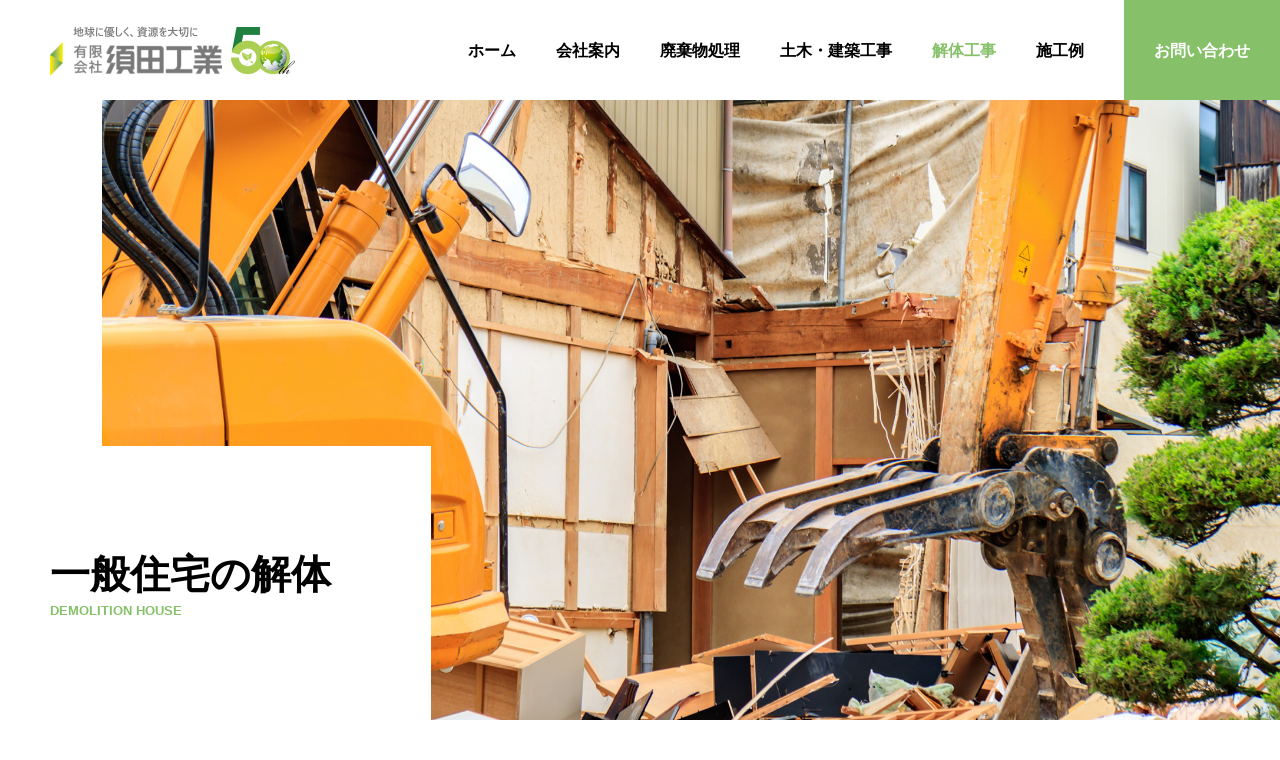

--- FILE ---
content_type: text/html; charset=UTF-8
request_url: https://www.suda-k.jp/demolition-housing
body_size: 6813
content:
<!DOCTYPE html>

<html lang="ja">
<head prefix="og: http://ogp.me/ns# fb: http://ogp.me/ns/fb# website: http://ogp.me/ns/website#">
	<!-- Google Tag Manager -->
<script>(function(w,d,s,l,i){w[l]=w[l]||[];w[l].push({'gtm.start':
new Date().getTime(),event:'gtm.js'});var f=d.getElementsByTagName(s)[0],
j=d.createElement(s),dl=l!='dataLayer'?'&l='+l:'';j.async=true;j.src=
'https://www.googletagmanager.com/gtm.js?id='+i+dl;f.parentNode.insertBefore(j,f);
})(window,document,'script','dataLayer','GTM-NB7J67S');</script>
<!-- End Google Tag Manager -->
<meta charset="UTF-8">
<meta name="viewport" content="width=device-width">
<meta http-equiv="X-UA-Compatible" content="IE=edge">
<meta name="robots" content="index,follow">
<title>一般住宅の解体 - 須田工業</title>
<link rel="icon" href="https://www.suda-k.jp/cms20/wp-content/themes/suda2020/img/favi.png">
<link rel="stylesheet" href="https://www.suda-k.jp/cms20/wp-content/themes/suda2020/css/base.css">
<link rel="stylesheet" href="https://www.suda-k.jp/cms20/wp-content/themes/suda2020/css/common.css">
<link rel="stylesheet" href="https://www.suda-k.jp/cms20/wp-content/themes/suda2020/css/sp.css">
<link rel="stylesheet" href="https://www.suda-k.jp/cms20/wp-content/themes/suda2020/css/animation.css">
<link rel="stylesheet" href="https://www.suda-k.jp/cms20/wp-content/themes/suda2020/css/slick.css">
<link rel="stylesheet" href="https://www.suda-k.jp/cms20/wp-content/themes/suda2020/css/slick-theme.css">
<link rel="stylesheet" href="https://use.fontawesome.com/releases/v5.10.1/css/all.css">

<script src="https://ajax.googleapis.com/ajax/libs/jquery/1.11.3/jquery.min.js"></script>
<script src="https://ajax.googleapis.com/ajax/libs/jqueryui/1.12.1/jquery-ui.min.js"></script>
<script src="https://www.suda-k.jp/cms20/wp-content/themes/suda2020/js/jquery.inview.min.js"></script>
<script src="https://www.suda-k.jp/cms20/wp-content/themes/suda2020/js/slick.min.js"></script>
<script src="https://www.suda-k.jp/cms20/wp-content/themes/suda2020/js/parallax.min.js"></script>
<script src="https://www.suda-k.jp/cms20/wp-content/themes/suda2020/js/library.js"></script>


	<!-- This site is optimized with the Yoast SEO plugin v15.9.2 - https://yoast.com/wordpress/plugins/seo/ -->
	<meta name="description" content="狭小住宅から古民家に至るまで数多くの一般住宅の解体を手掛けています。近隣とのトラブルのないスムーズな解体を心掛けています。" />
	<meta name="robots" content="index, follow, max-snippet:-1, max-image-preview:large, max-video-preview:-1" />
	<link rel="canonical" href="https://www.suda-k.jp/demolition-housing" />
	<meta property="og:locale" content="ja_JP" />
	<meta property="og:type" content="article" />
	<meta property="og:title" content="一般住宅の解体 - 須田工業" />
	<meta property="og:description" content="狭小住宅から古民家に至るまで数多くの一般住宅の解体を手掛けています。近隣とのトラブルのないスムーズな解体を心掛けています。" />
	<meta property="og:url" content="https://www.suda-k.jp/demolition-housing" />
	<meta property="og:site_name" content="須田工業" />
	<meta property="article:modified_time" content="2020-06-24T10:44:35+00:00" />
	<meta name="twitter:card" content="summary" />
	<script type="application/ld+json" class="yoast-schema-graph">{"@context":"https://schema.org","@graph":[{"@type":"WebSite","@id":"https://www.suda-k.jp/#website","url":"https://www.suda-k.jp/","name":"\u9808\u7530\u5de5\u696d","description":"","potentialAction":[{"@type":"SearchAction","target":"https://www.suda-k.jp/?s={search_term_string}","query-input":"required name=search_term_string"}],"inLanguage":"ja"},{"@type":"WebPage","@id":"https://www.suda-k.jp/demolition-housing#webpage","url":"https://www.suda-k.jp/demolition-housing","name":"\u4e00\u822c\u4f4f\u5b85\u306e\u89e3\u4f53 - \u9808\u7530\u5de5\u696d","isPartOf":{"@id":"https://www.suda-k.jp/#website"},"datePublished":"2020-05-06T10:05:29+00:00","dateModified":"2020-06-24T10:44:35+00:00","description":"\u72ed\u5c0f\u4f4f\u5b85\u304b\u3089\u53e4\u6c11\u5bb6\u306b\u81f3\u308b\u307e\u3067\u6570\u591a\u304f\u306e\u4e00\u822c\u4f4f\u5b85\u306e\u89e3\u4f53\u3092\u624b\u639b\u3051\u3066\u3044\u307e\u3059\u3002\u8fd1\u96a3\u3068\u306e\u30c8\u30e9\u30d6\u30eb\u306e\u306a\u3044\u30b9\u30e0\u30fc\u30ba\u306a\u89e3\u4f53\u3092\u5fc3\u639b\u3051\u3066\u3044\u307e\u3059\u3002","breadcrumb":{"@id":"https://www.suda-k.jp/demolition-housing#breadcrumb"},"inLanguage":"ja","potentialAction":[{"@type":"ReadAction","target":["https://www.suda-k.jp/demolition-housing"]}]},{"@type":"BreadcrumbList","@id":"https://www.suda-k.jp/demolition-housing#breadcrumb","itemListElement":[{"@type":"ListItem","position":1,"item":{"@type":"WebPage","@id":"https://www.suda-k.jp/","url":"https://www.suda-k.jp/","name":"\u30db\u30fc\u30e0"}},{"@type":"ListItem","position":2,"item":{"@type":"WebPage","@id":"https://www.suda-k.jp/demolition-housing","url":"https://www.suda-k.jp/demolition-housing","name":"\u4e00\u822c\u4f4f\u5b85\u306e\u89e3\u4f53"}}]}]}</script>
	<!-- / Yoast SEO plugin. -->


<link rel='dns-prefetch' href='//s.w.org' />
		<script type="text/javascript">
			window._wpemojiSettings = {"baseUrl":"https:\/\/s.w.org\/images\/core\/emoji\/13.0.0\/72x72\/","ext":".png","svgUrl":"https:\/\/s.w.org\/images\/core\/emoji\/13.0.0\/svg\/","svgExt":".svg","source":{"concatemoji":"https:\/\/www.suda-k.jp\/cms20\/wp-includes\/js\/wp-emoji-release.min.js?ver=5.5.17"}};
			!function(e,a,t){var n,r,o,i=a.createElement("canvas"),p=i.getContext&&i.getContext("2d");function s(e,t){var a=String.fromCharCode;p.clearRect(0,0,i.width,i.height),p.fillText(a.apply(this,e),0,0);e=i.toDataURL();return p.clearRect(0,0,i.width,i.height),p.fillText(a.apply(this,t),0,0),e===i.toDataURL()}function c(e){var t=a.createElement("script");t.src=e,t.defer=t.type="text/javascript",a.getElementsByTagName("head")[0].appendChild(t)}for(o=Array("flag","emoji"),t.supports={everything:!0,everythingExceptFlag:!0},r=0;r<o.length;r++)t.supports[o[r]]=function(e){if(!p||!p.fillText)return!1;switch(p.textBaseline="top",p.font="600 32px Arial",e){case"flag":return s([127987,65039,8205,9895,65039],[127987,65039,8203,9895,65039])?!1:!s([55356,56826,55356,56819],[55356,56826,8203,55356,56819])&&!s([55356,57332,56128,56423,56128,56418,56128,56421,56128,56430,56128,56423,56128,56447],[55356,57332,8203,56128,56423,8203,56128,56418,8203,56128,56421,8203,56128,56430,8203,56128,56423,8203,56128,56447]);case"emoji":return!s([55357,56424,8205,55356,57212],[55357,56424,8203,55356,57212])}return!1}(o[r]),t.supports.everything=t.supports.everything&&t.supports[o[r]],"flag"!==o[r]&&(t.supports.everythingExceptFlag=t.supports.everythingExceptFlag&&t.supports[o[r]]);t.supports.everythingExceptFlag=t.supports.everythingExceptFlag&&!t.supports.flag,t.DOMReady=!1,t.readyCallback=function(){t.DOMReady=!0},t.supports.everything||(n=function(){t.readyCallback()},a.addEventListener?(a.addEventListener("DOMContentLoaded",n,!1),e.addEventListener("load",n,!1)):(e.attachEvent("onload",n),a.attachEvent("onreadystatechange",function(){"complete"===a.readyState&&t.readyCallback()})),(n=t.source||{}).concatemoji?c(n.concatemoji):n.wpemoji&&n.twemoji&&(c(n.twemoji),c(n.wpemoji)))}(window,document,window._wpemojiSettings);
		</script>
		<style type="text/css">
img.wp-smiley,
img.emoji {
	display: inline !important;
	border: none !important;
	box-shadow: none !important;
	height: 1em !important;
	width: 1em !important;
	margin: 0 .07em !important;
	vertical-align: -0.1em !important;
	background: none !important;
	padding: 0 !important;
}
</style>
	<link rel='stylesheet' id='wp-block-library-css'  href='https://www.suda-k.jp/cms20/wp-includes/css/dist/block-library/style.min.css?ver=5.5.17' type='text/css' media='all' />
<link rel='stylesheet' id='contact-form-7-css'  href='https://www.suda-k.jp/cms20/wp-content/plugins/contact-form-7/includes/css/styles.css?ver=5.3.2' type='text/css' media='all' />
<link rel='stylesheet' id='wp-pagenavi-css'  href='https://www.suda-k.jp/cms20/wp-content/plugins/wp-pagenavi/pagenavi-css.css?ver=2.70' type='text/css' media='all' />
<link rel='stylesheet' id='slimbox2-css'  href='https://www.suda-k.jp/cms20/wp-content/plugins/wp-slimbox2/css/slimbox2.css?ver=1.1' type='text/css' media='screen' />
<script type='text/javascript' src='https://www.suda-k.jp/cms20/wp-includes/js/jquery/jquery.js?ver=1.12.4-wp' id='jquery-core-js'></script>
<script type='text/javascript' src='https://www.suda-k.jp/cms20/wp-content/plugins/wp-slimbox2/javascript/slimbox2.js?ver=2.04' id='slimbox2-js'></script>
<script type='text/javascript' id='slimbox2_autoload-js-extra'>
/* <![CDATA[ */
var slimbox2_options = {"autoload":"1","overlayColor":"#000000","loop":"","overlayOpacity":"0.8","overlayFadeDuration":"400","resizeDuration":"400","resizeEasing":"swing","initialWidth":"250","initialHeight":"250","imageFadeDuration":"400","captionAnimationDuration":"400","caption":"el.firstChild.alt || ' ' || ' ' || ' ' || el.href","url":"1","selector":"div.entry-content, div.gallery, div.entry, div.post, div#page, body","counterText":"Image {x} of {y}","closeKeys":"27,88,67","previousKeys":"37,80","nextKeys":"39,78","prev":"https:\/\/www.suda-k.jp\/cms20\/wp-content\/plugins\/wp-slimbox2\/images\/default\/prevlabel.gif","next":"https:\/\/www.suda-k.jp\/cms20\/wp-content\/plugins\/wp-slimbox2\/images\/default\/nextlabel.gif","close":"https:\/\/www.suda-k.jp\/cms20\/wp-content\/plugins\/wp-slimbox2\/images\/default\/closelabel.gif","picasaweb":"","flickr":"","mobile":""};
/* ]]> */
</script>
<script type='text/javascript' src='https://www.suda-k.jp/cms20/wp-content/plugins/wp-slimbox2/javascript/slimbox2_autoload.js?ver=1.0.4b' id='slimbox2_autoload-js'></script>
<link rel="https://api.w.org/" href="https://www.suda-k.jp/wp-json/" /><link rel="alternate" type="application/json" href="https://www.suda-k.jp/wp-json/wp/v2/pages/832" /><link rel="EditURI" type="application/rsd+xml" title="RSD" href="https://www.suda-k.jp/cms20/xmlrpc.php?rsd" />
<link rel="wlwmanifest" type="application/wlwmanifest+xml" href="https://www.suda-k.jp/cms20/wp-includes/wlwmanifest.xml" /> 
<meta name="generator" content="WordPress 5.5.17" />
<link rel='shortlink' href='https://www.suda-k.jp/?p=832' />
<link rel="alternate" type="application/json+oembed" href="https://www.suda-k.jp/wp-json/oembed/1.0/embed?url=https%3A%2F%2Fwww.suda-k.jp%2Fdemolition-housing" />
<link rel="alternate" type="text/xml+oembed" href="https://www.suda-k.jp/wp-json/oembed/1.0/embed?url=https%3A%2F%2Fwww.suda-k.jp%2Fdemolition-housing&#038;format=xml" />

</head>

<body data-rsssl=1 id="TOP" class="page-sec page-demolition_housing cat-demolition">

<div class="wrap">

<!-- Google Tag Manager (noscript) -->
<noscript><iframe src="https://www.googletagmanager.com/ns.html?id=GTM-NB7J67S" height="0" width="0" style="display:none;visibility:hidden"></iframe></noscript>
<!-- End Google Tag Manager (noscript) -->
<header class="sp-header">
  <div class="layout alw">
    <a href="https://www.suda-k.jp" class="logo"><img src="https://www.suda-k.jp/cms20/wp-content/themes/suda2020/img/logo.png" alt="有限会社 須田工業"></a>
    <a href="javascript:;" class="trigger"></a>
  </div>
  <div class="sp-nav-bg">
    <div class="sp-nav">
      <p>会社案内</p>
      <ul class="btns">
        <li><a href="https://www.suda-k.jp/about-us">会社情報</a></li>
        <li><a href="https://www.suda-k.jp/message">社長メッセージ</a></li>
        <li><a href="https://www.suda-k.jp/vision-mission">ビジョンとミッション</a></li>
        <li><a href="https://www.suda-k.jp/technical">技術と挑戦</a></li>
      </ul>
      <p>廃棄物処理</p>
      <ul class="btns">
        <li><a href="https://www.suda-k.jp/waste-treatment">廃棄物処理について</a></li>
        <li><a href="https://www.suda-k.jp/for-corporations">法人のお客様</a></li>
        <li><a href="https://www.suda-k.jp/for-consumer">個人のお客様</a></li>
        <li><a href="https://www.suda-k.jp/processing-facility">処理施設</a></li>
        <li><a href="https://www.suda-k.jp/item-area">取扱品目・対応エリア</a></li>
      </ul>
      <p>土木・建築工事</p>
      <ul class="btns">
        <li><a href="https://www.suda-k.jp/civil-engineering-building-work">土木・建築工事について</a></li>
        <li><a href="https://www.suda-k.jp/civil-engineering">土木工事</a></li>
        <li><a href="https://www.suda-k.jp/building-work">建築工事</a></li>
        <li><a href="https://www.suda-k.jp/special">特殊工法</a></li>
      </ul>
      <p>解体工事</p>
      <ul class="btns">
        <li><a href="https://www.suda-k.jp/demolition-work">解体工事のご案内</a></li>
        <li><a href="https://www.suda-k.jp/demolition-housing">一般住宅の解体</a></li>
        <li><a href="https://www.suda-k.jp/demolition-buildings">大型建物・ビルの解体</a></li>
      </ul>
      <p>ISOについて</p>
      <ul class="btns">
        <li><a href="https://www.suda-k.jp/iso9001">ISO9001</a></li>
        <li><a href="https://www.suda-k.jp/iso14001">ISO14001</a></li>
      </ul>
      <hr>
      <a href="https://www.suda-k.jp/examples" class="btn">施工例</a>
      <ul class="btns">
        <li><a href="https://www.suda-k.jp/vehicles">保有車両・重機</a></li>
        <li><a href="https://www.suda-k.jp/media">メディア</a></li>
        <li><a href="https://www.suda-k.jp/news">新着情報</a></li>
        <li><a href="https://www.suda-k.jp/contact">お問い合わせ</a></li>
        <li><a href="https://www.suda-k.jp/privacy-policy">プライバシーポリシー</a></li>
        <li><a href="https://www.suda-k.jp/sitemap">サイトマップ</a></li>
      </ul>
    </div>
  </div>
</header>

<header class="pc-header animated-slide-down">
  <div class="layout">
    
    <!--1年限定-->
    <div class="logo dropout"><a href="https://www.suda-k.jp"><img src="https://www.suda-k.jp/cms20/wp-content/themes/suda2020/img/logo.png" alt="有限会社 須田工業" width="250" height="52"></a></div>

    <div class="menu">
      <a href="javascript:;" class="trigger"></a>
      <nav>
        <ul>
          <li><a href="https://www.suda-k.jp" class="dropout home">ホーム</a></li>
          <li><a href="javascript:;" class="drop-trigger company">会社案内</a>
            <div class="dropmenu-bg">
              <div class="dropmenu">
                <p class="title">会社案内</p>
                <div class="list">
                  <ul>
                    <li><a href="https://www.suda-k.jp/about-us">会社情報</a></li>
                    <li><a href="https://www.suda-k.jp/message">社長メッセージ</a></li>
                    <li><a href="https://www.suda-k.jp/vision-mission">ビジョンとミッション</a></li>
                  </ul>
                  <ul>
                    <li><a href="https://www.suda-k.jp/technical">技術と挑戦</a></li>
                  </ul>
                </div>
              </div>
            </div>
          </li>
          <li><a href="javascript:;" class="drop-trigger waste">廃棄物処理</a>
            <div class="dropmenu-bg">
              <div class="dropmenu">
                <p class="title">廃棄物処理</p>
                <div class="list">
                  <ul>
                    <li><a href="https://www.suda-k.jp/waste-treatment">廃棄物処理について</a></li>
                    <li><a href="https://www.suda-k.jp/for-corporations">法人のお客様</a></li>
                    <li><a href="https://www.suda-k.jp/for-consumer">個人のお客様</a></li>
                  </ul>
                  <ul>
                    <li><a href="https://www.suda-k.jp/processing-facility">処理施設</a></li>
                    <li><a href="https://www.suda-k.jp/item-area">取扱品目・対応エリア</a></li>
                  </ul>
                </div>
              </div>
            </div>
          </li>
          <li><a href="javascript:;" class="drop-trigger work">土木・建築工事</a>
            <div class="dropmenu-bg">
              <div class="dropmenu">
                <p class="title">土木・建築工事</p>
                <div class="list">
                  <ul>
                    <li><a href="https://www.suda-k.jp/civil-engineering-building-work">土木・建築工事について</a></li>
                    <li><a href="https://www.suda-k.jp/civil-engineering">土木工事</a></li>
                    <li><a href="https://www.suda-k.jp/building-work">建築工事</a></li>
                    <li><a href="https://www.suda-k.jp/special">特殊工法</a></li>
                  </ul>
                </div>
              </div>
            </div>
          </li>
          <li><a href="javascript:;" class="drop-trigger demolition">解体工事</a>
            <div class="dropmenu-bg">
              <div class="dropmenu">
                <p class="title">解体工事</p>
                <div class="list">
                  <ul>
                    <li><a href="https://www.suda-k.jp/demolition-work">解体工事のご案内</a></li>
                    <li><a href="https://www.suda-k.jp/demolition-housing">一般住宅の解体</a></li>
                    <li><a href="https://www.suda-k.jp/demolition-buildings">大型建物・ビルの解体</a></li>
                  </ul>
                </div>
              </div>
            </div>
          </li>
          <li><a href="https://www.suda-k.jp/examples" class="dropout examples">施工例</a></li>
          <li class="contact dropout"><a href="https://www.suda-k.jp/contact">お問い合わせ</a></li>
        </ul>
      </nav>
    </div>
  </div>
</header>
<section id="page-title">
  <div class="image animated-slide-up"><img src="https://www.suda-k.jp/cms20/wp-content/themes/suda2020/img/mv-demolition_housing.jpg" alt="一般住宅の解体" class="cover"></div>
  <div class="title animated-slide-left"><h1>一般住宅の解体<span>DEMOLITION HOUSE</span></h1></div>
</section>

<div class="pankz">
  <ul>
    <li><a href="https://www.suda-k.jp">ホーム</a></li>
    <li class="cat">解体工事</li>
    <li>一般住宅の解体</li>
  </ul>
</div>

<main>

<section class="head-common full animated-slide-up" id="demolition_housing-01">
  <div class="text">
    <h2 class="bighead">Friendly</h2>
    <h3>自社内で循環型の解体に取り組み、<br>スムーズで環境に優しい解体を推進しています。</h3>
    <p>これまで、狭小住宅から古民家に至るまで数多くの一般住宅の解体を手掛けてきました。<br>その経験の中から、近隣環境とのトラブルの無いスムーズな解体、現場でのコンクリートの破砕・分別や木材のチップ化、自社内での循環型業務の完結などを実現してきました。<br>そして、廃材の運搬、管理、再利用を積極的に推進するとともに、環境に優しい持続可能な解体事業を進めています。</p>
  </div>
  <div class="bg parallax-window" data-parallax="scroll" data-image-src="https://www.suda-k.jp/cms20/wp-content/themes/suda2020/img/demolition_housing01.jpg"></div>
</section>

<section class="base bg-under animated-slide-up" id="demolition_housing-02">
  <div class="inner">
    <div class="text demolition-text">
      <h2 class="bighead center">Feature</h2>
      <h3>特色</h3>
      <p class="bold">規模の大小にかかわらず、解体から廃材の処理まで、きめ細かく対応。</p>
      <p class="bold">自社開発のオリジナル解体ツールやアタッチメントを使い、<br>コンパクトでスピーディーな解体を実現。</p>
      <p class="bold">コンクリートの破砕・分別や木材のチップ化を現場で行うとともに、<br>自社内で循環型業務を完結。</p>
      <p class="bold">地域密着の事業展開をしているので、近隣環境の事情を知悉しており、<br>トラブルのない解体を遂行。</p>
      <p class="bold">廃材の管理と再利用を可能にし、環境に優しい持続可能な解体事業を展開。</p>
    </div>
  </div>
  <div class="bg parallax-window" data-parallax="scroll" data-image-src="https://www.suda-k.jp/cms20/wp-content/themes/suda2020/img/demolition_housing02N.jpg"></div>
  <a href="https://www.suda-k.jp/demolition-work" class="return top-arw wht"><p class="subhead">解体工事のご案内<span class="sub">RETURN</span></p></a>
</section>

</main>

<aside>
    <div class="contact parallax-window" data-parallax="scroll" data-image-src="https://www.suda-k.jp/cms20/wp-content/themes/suda2020/img/contact.jpg">
    <div class="inner">
      <div class="layout half50">
        <div class="box animated-slide-up">
          <div>
            <h2>お問い合わせ<span>Contact</span></h2>
            <p>ご相談・ご質問等ございましたら、<br>お気軽にお問い合わせください。</p>
          </div>
        </div>
        <div class="box animated-slide-up">
          <div>
            <a href="tel:027-288-5508" class="call">TEL 027-288-5508</a>
            <p>受付時間：9:00 ～ 17:00<br>（※土日祝等はお休みをいただいております）</p>
            <a href="https://www.suda-k.jp/contact" class="btn right-arw wht">お問い合わせ</a>
          </div>
        </div>
      </div>
    </div>
  </div>
</aside>

<footer>
  <div class="layout">
    <div>
      <div class="logo">
        <picture>
          <source media="(max-width: 768px)" srcset="https://www.suda-k.jp/cms20/wp-content/themes/suda2020/img/logo3.png">
          <img src="https://www.suda-k.jp/cms20/wp-content/themes/suda2020/img/logo2.png" alt="有限会社 須田工業" width="325" height="43">
        </picture>
      </div>
      <address>
        <p><strong>本社</strong><br>〒371-0103 群馬県前橋市富士見町小暮2420番地<br>TEL.027-288-5508（代）／FAX.027-288-5680</p>
        <p><strong>廃棄物処理場</strong><br>〒371-0101 群馬県前橋市富士見町赤城山97番地<br>TEL.027-288-7307／FAX.027-288-1041</p>
      </address>
    </div>
    <div>
      <div class="menu layout">
        <ul>
          <li class="title"><a href="https://www.suda-k.jp">ホーム</a></li>
          <li class="title">会社案内
            <ul class="submenu">
              <li><a href="https://www.suda-k.jp/about-us">会社情報</a></li>
              <li><a href="https://www.suda-k.jp/message">社長メッセージ</a></li>
              <li><a href="https://www.suda-k.jp/vision-mission">ビジョンとミッション</a></li>
              <li><a href="https://www.suda-k.jp/technical">技術と挑戦</a></li>
            </ul>
          </li>
          <li class="title">ISOについて
            <ul class="submenu">
              <li><a href="https://www.suda-k.jp/iso9001">ISO9001</a></li>
              <li><a href="https://www.suda-k.jp/iso14001">ISO14001</a></li>
            </ul>
          </li>
        </ul>
        <ul>
          <li class="title">廃棄物処理
            <ul class="submenu">
              <li><a href="https://www.suda-k.jp/waste-treatment">廃棄物処理について</a></li>
              <li><a href="https://www.suda-k.jp/for-corporations">法人のお客様</a></li>
              <li><a href="https://www.suda-k.jp/for-consumer">個人のお客様</a></li>
              <li><a href="https://www.suda-k.jp/processing-facility">処理施設</a></li>
              <li><a href="https://www.suda-k.jp/item-area">取扱品目・対応エリア</a></li>
            </ul>
          </li>
        </ul>
        <ul>
          <li class="title">土木・建築工事
            <ul class="submenu">
              <li><a href="https://www.suda-k.jp/civil-engineering-building_work">土木・建築工事について</a></li>
              <li><a href="https://www.suda-k.jp/civil-engineering">土木工事</a></li>
              <li><a href="https://www.suda-k.jp/building-work">建築工事</a></li>
              <li><a href="https://www.suda-k.jp/special">特殊工法</a></li>
            </ul>
          </li>
          <li class="title">解体工事
            <ul class="submenu">
              <li><a href="https://www.suda-k.jp/demolition-work">解体工事のご案内</a></li>
              <li><a href="https://www.suda-k.jp/demolition-housing">一般住宅の解体</a></li>
              <li><a href="https://www.suda-k.jp/demolition-buildings">大型建物・ビルの解体</a></li>
            </ul>
          </li>
        </ul>
        <ul>
          <li class="title"><a href="https://www.suda-k.jp/vehicles">保有車両・重機</a></li>
          <li class="title"><a href="https://www.suda-k.jp/examples">施工例</a></li>
          </li>
          <li class="title">
            <ul class="submenu other">
              <li><a href="https://www.suda-k.jp/media">メディア</a></li>
              <li><a href="https://www.suda-k.jp/news">新着情報</a></li>
              <li><a href="https://www.suda-k.jp/contact">お問い合わせ</a></li>
              <li><a href="https://www.suda-k.jp/privacy-policy">プライバシーポリシー</a></li>
              <li><a href="https://www.suda-k.jp/sitemap">サイトマップ</a></li>
            </ul>
          </li>
        </ul>
      </div>
      <p class="copyright">Copyright © 2020 SUDA INDUSTRY LTD. All rights reserved.</p>
    </div>
  </div>
</footer>

</div>

<script type='text/javascript' id='contact-form-7-js-extra'>
/* <![CDATA[ */
var wpcf7 = {"apiSettings":{"root":"https:\/\/www.suda-k.jp\/wp-json\/contact-form-7\/v1","namespace":"contact-form-7\/v1"}};
/* ]]> */
</script>
<script type='text/javascript' src='https://www.suda-k.jp/cms20/wp-content/plugins/contact-form-7/includes/js/scripts.js?ver=5.3.2' id='contact-form-7-js'></script>
<script type='text/javascript' src='https://www.suda-k.jp/cms20/wp-includes/js/wp-embed.min.js?ver=5.5.17' id='wp-embed-js'></script>

</body>

</html>

--- FILE ---
content_type: text/css
request_url: https://www.suda-k.jp/cms20/wp-content/themes/suda2020/css/base.css
body_size: 381
content:
@charset "UTF-8";

* { margin: 0; padding: 0; box-sizing: border-box; }
*::before,
*::after { box-sizing: border-box; }
html, body { width: 100%; height: 100%; }
img, iframe { border: 0; vertical-align: bottom; }
ul, ol { list-style-type: none; }
a { text-decoration: none; }
mark { font-weight: bold; color: inherit; background-color: transparent; }
em { font-style: normal; }
address { font-style: normal; }
table { border-collapse: collapse; border-spacing: 0; }
input, select { vertical-align: middle; }

/* ---------------------------------------------------------------------------
//  clearfix
--------------------------------------------------------------------------- */
.cf::after { visibility: hidden; display: block; font-size: 0; content: " "; clear: both; height: 0; }



--- FILE ---
content_type: text/css
request_url: https://www.suda-k.jp/cms20/wp-content/themes/suda2020/css/common.css
body_size: 8192
content:
@charset "UTF-8";

@import url('https://fonts.googleapis.com/css?family=Open+Sans:400,700&display=swap');
@import url('https://fonts.googleapis.com/css?family=Lora&display=swap');
@import url('https://fonts.googleapis.com/css?family=Fjalla+One&display=swap');

/*
font-family: 'Open Sans', sans-serif;
font-family: 'Lora', serif;
font-weight: 400;
*/

:root {
  --gothic: "游ゴシック", "游ゴシック", "Yu Gothic", "游ゴシック体", "YuGothic", "ヒラギノ角ゴ Pro", "Hiragino Sans", "Meiryo UI", "メイリオ", Meiryo, "ＭＳ Ｐゴシック", "MS PGothic", sans-serif;
  --mincho: "游明朝", "YuMincho", "ヒラギノ明朝 ProN", "Hiragino Mincho ProN", "HGS明朝E", "ＭＳ Ｐ明朝", "ＭＳ 明朝", serif;
  --sans: 'Open Sans', sans-serif;
  --lora: 'Lora', serif;
  --fjalla: 'Fjalla One', sans-serif;
  --small: 10px;
  --semi-small: 13px;
  --normal: 16px;
  --normal-m: 18px;
  --normal-b: 20px;
  --medium: 24px;
  --semi-large-s: 30px;
  --semi-large: 36px;
  --large: 40px;
  --ultra: 58px;
  --grn: #86C169;
  --gry: #EDEDED;
}

/* ---------------------------------------------------------------------------
//  all
--------------------------------------------------------------------------- */
body {
  font-family: var(--gothic);
  font-weight: 400;
  font-size: var(--normal);
  color: #000;
  line-height: 2.2;
  background: #FFF;
}
h1, h2, h3, h4, h5, h6 { font-weight: normal; line-height: 1.4; }

a { transition: .3s; color: #000; }
a:hover { opacity: .7; }

.wrap { min-width: 1100px; height: 100%; margin: 100px auto 0; }
.inner { max-width: 1000px; margin: 0 auto; position: relative; }
ul.default li { text-indent: -1em; padding-left: 1em; }
hr { display: block; height: 1px; border: none; border-top: 1px solid rgba(255,255,255,0.2); margin: 1em 0; }
img.ImgBlock { display: block; }
img.cover { width: 100%; height: 100%; object-fit: cover; }
img.contain { width: 100%; height: 100%; object-fit: contain; }
img.auto { max-width: 100%; height: auto; }

.layout { display: flex; justify-content: space-between; }
.layout.fwrap { flex-wrap: wrap; }
.layout.icenter { align-items: center; }
.layout.half > * { width: 49%; }
.layout.half50 > * { width: 50%; }
.layout.third > * { width: calc(100% / 3); }
.layout.reverse { flex-flow: row-reverse; }
.layout.fwrap.third::after { content: ""; display: block; width: calc(100% / 3); }

.sml { font-size: var(--small); }

/* ---------------------------------------------------------------------------
//  header
--------------------------------------------------------------------------- */
header.pc-header {
  position: fixed;
  top: 0;
  left: 0;
  min-width: 1100px;
  width: 100%;
  height: 100px;
  background: rgba(255,255,255,0.9);
  z-index: 9999;
}
header.pc-header .layout {
  height: 100%;
}
header.pc-header .logo {
  display: flex;
  align-items: center;
  margin-left: 50px;
}

/* ---------------------------------------------------------------------------
//  nav
--------------------------------------------------------------------------- */
nav { height: 100%; }
nav > ul {
  display: flex;
  justify-content: flex-end;
  align-items: center;
  height: 100%;
  font-weight: 700;
}
nav > ul > li { padding: 0 20px; }
nav ul li.contact { height: 100%; padding: 0; margin-left: 20px; }
nav ul li.contact a {
  color: #fff;
  background: var(--grn);
  padding: 0 30px;
  display: flex;
  justify-content: center;
  align-items: center;
  height: 100%;
}

nav ul > li .dropmenu-bg {
  visibility: hidden;
  opacity: 0;
  z-index: 9998;
  position: absolute;
  top: 100%;
  left: 0;
  width: 100%;
  height: 170px;
  background: rgba(255,255,255,0.9);
  transition: none;
}
nav ul > li .dropmenu-bg.show {
  visibility: visible;
  opacity: 1;
  transition: .3s;
}

nav .dropmenu { position: relative;; }
nav .dropmenu p {
  font-size: var(--medium);
  font-weight: 700;
  text-align: right;
  margin-right: 20px;
  position: absolute;
  top: 10px;
  right: 50%;
}
nav .dropmenu .list {
  padding-left: 20px;
  border-left: 1px solid var(--grn);
  position: absolute;
  top: 10px;
  left: 50%;
  display: flex;
}
nav .dropmenu ul li {
  font-weight: 400;
  margin-bottom: .5em;
}
nav .dropmenu ul:nth-child(2) { margin-left: 50px; }
nav a.dropout:hover,
nav .dropmenu .list a:hover { color: var(--grn); }

.page-top nav .home,
.cat-company nav .company,
.cat-waste nav .waste,
.cat-work nav .work,
.cat-demolition nav .demolition,
.page-examples nav .examples { color: var(--grn); }


/* ---------------------------------------------------------------------------
//  aside
--------------------------------------------------------------------------- */
aside .waste { padding: 90px 0 0; }
aside .waste a {
  border: 1px solid #C0C0C0;
  height: 165px;
  display: flex;
  justify-content: center;
  align-items: center;
}
aside .waste a:hover { background: var(--grn); color: #fff; }
aside .waste a:hover::after { color: #fff; }

aside .waste a::before {
  content: "";
  display: inline-block;
  width: 57px;
  height: 57px;
  margin: 0 15px 0 -37px;
}
aside .waste a.corporations::before { background: url(../img/icon-building.png) center center / contain no-repeat; }
aside .waste a.consumer::before { background: url(../img/icon-home.png) center center / contain no-repeat; }
aside .waste a.general::before { background: url(../img/icon-truck.png) center center / contain no-repeat; }
aside .waste a.general { margin-top: 25px; }

aside .contact { padding: 90px 0; margin-top: 100px; }
aside .contact .box {
  background: rgba(255,255,255,0.8);
  padding: 70px;
  display: flex;
  justify-content: center;
  align-items: center;
  text-align: center;
}
aside .contact .box:last-child { margin-left: 1px; }
aside .contact h2 {
  font-size: var(--semi-large);
  font-weight: 700;
  line-height: 1.4;
  text-align: center;
  margin-bottom: 60px;
  position: relative;
}
aside .contact h2::after {
  content: "";
  display: block;
  width: 74px;
  position: absolute;
  left: calc(50% - 37px);
  bottom: -20px;
  border-top: 1px solid var(--grn);
}
aside .contact h2 span {
  display: block;
  font-family: var(--lora);
  font-weight: 400;
  font-size: var(--normal-b);
}
aside .contact p { font-weight: 700; line-height: 1.8; }
a.call {
  font-family: var(--fjalla);
  font-weight: 400;
  font-size: var(--semi-large);
  letter-spacing: .1em;
  white-space: nowrap;
}
a.call::before {
  content: "";
  display: inline-block;
  background: url(../img/icon-tel.png) center center / contain no-repeat;
  width: 29px;
  height: 29px;
  margin-right: 5px;
  vertical-align: -2px;
}
aside .contact a.btn {
  background: var(--grn);
  color: #fff;
  font-weight: 700;
  margin-top: 20px;
  padding: 15px;
}

/* ---------------------------------------------------------------------------
//  footer
--------------------------------------------------------------------------- */
footer {
  width: 94%;
  max-width: 1300px;
  margin: 50px auto;
  font-size: var(--semi-small);
}
footer address p { margin-top: 1em; line-height: 1.8; }
footer .menu a:hover { color: var(--grn); }
footer .menu > ul { margin-left: 3em; line-height: 1.8; }
footer .menu > ul:first-child { margin-left: 0; }
footer .menu .title { font-weight: 700; }
footer .menu li + .title { margin-top: 1em; }
footer .submenu > li { font-weight: 400; font-size: 12px; }
footer .submenu:not(.other) > li::before { content: "・"; }
footer .copyright { margin-top: 1em; text-align: right; }


/* ---------------------------------------------------------------------------
//  common
--------------------------------------------------------------------------- */
section { position: relative; }
section.base { padding: 100px 0; }
section.base.bg-color { background: var(--gry); }

a.color { color: var(--grn); }
a.btn { display: block; }
.zoom,
.zoom .image { overflow: hidden; }
.zoom img { transition: .5s; }
.zoom:hover img { transform: scale(1.04); }

a.wide-btn {
  display: block;
  border: 1px solid #d4d4d4;
  background: rgba(255,255,255,0.5);
  padding: 30px;
  line-height: 1.4;
}
a.wide-btn:hover {
  background: var(--grn);
  color: #fff;
}
a.wide-btn.right-arw.grn:hover::after { color: #fff; }

*[class*="-arw"] { position: relative; }
*[class*="-arw"]::after {
  content: "\f078";
  font-family: "Font Awesome 5 Free";
  font-weight: 900;
  font-size: 15px;
  position: absolute;
  transition: .5s;
}
*[class*="-arw"].wht::after { color: #fff; }
*[class*="-arw"].blu::after { color: #5EAEF6; }
*[class*="-arw"].grn::after { color: var(--grn); }

.under-arw::after {
  bottom: 30px;
  left: calc(50% - 7px);
}
.top-arw::after {
  content: "\f077";
  top: 20px;
  left: calc(50% - 7px);
}
.right-arw::after {
  top: 50%;
  transform: translateY(-50%);
  right: 30px;
}
.under-arw:hover::after { bottom: 25px; }
.top-arw:hover::after { top: 25px; }
.right-arw:hover::after { top: calc(50% + 5px); }

h2.bighead {
  font-family: var(--lora);
  font-weight: 400;
  font-size: var(--ultra);
  line-height: 1.2;
  color: #C0C0C0;
}
h2.bighead + h3 {
  font-size: var(--semi-large-s);
  font-weight: 700;
  margin: 30px 0 50px;
}
h2.bighead.center { text-align: center; }
h2.bighead.center + h3 { text-align: center; }

h2.head {
  font-family: var(--mincho);
  font-size: var(--semi-large);
  text-align: center;
  letter-spacing: .1em;
  padding-left: .1em;
  margin-bottom: 50px;
}

.subhead {
  font-family: var(--mincho);
  text-align: center;
  font-weight: 400;
  font-size: var(--medium);
}
.subhead.mb { margin-bottom: 40px; }

.sub {
  display: block;
  font-family: var(--sans);
  font-weight: 400;
  letter-spacing: 0;
  margin-top: 3px;
}
h2.head .sub { font-size: var(--semi-small); }
.subhead .sub { font-size: var(--small); }

.bold { font-size: var(--normal-m); font-weight: 700; }

.base h2.copy {
  font-size: var(--large);
  font-weight: 700;
  text-align: center;
  margin-bottom: 20px;
}


#page-title { height: calc(100% - 100px); position: relative; }
#page-title .image { width: 92%; height: 100%; margin-left: auto; }
#page-title .title {
  background: #fff;
  padding: 100px 100px 100px 50px;
  position: absolute;
  left: 0;
  bottom: 0;
}
#page-title .title h1 {
  font-size: var(--large);
  font-weight: 700;
}
#page-title .title h1 span {
  font-size: var(--semi-small);
  color: var(--grn);
  display: block;
}
#page-title.sml { height: 340px; }
#page-title.sml .title { top: 0; bottom: auto; }


.pankz { padding: 25px 0; }
.pankz ul { display: flex; justify-content: flex-end; padding-right: 50px; }
.pankz ul li { font-size: var(--semi-small); }
.pankz ul li.cat { color: #C0C0C0; }
.pankz ul li::before {
  content: "❯";
  color: #c2e0b3;
  display: inline-block;
  margin: 0 .8em;
}
.pankz ul li:first-child::before { display: none; }


dl.default > dt { width: 290px; float: left; clear: left; text-align: center; font-weight: 700; padding: 10px 0; }
dl.default > dd { padding: 10px 0 10px 290px; margin-bottom: 5px; }
dl.default > dt:nth-of-type(odd),
dl.default > dd:nth-of-type(odd) { background: var(--gry); }

.bg-on { position: relative; }
.googlemap iframe { width: 100%; height: 100%; }

.head-common { height: 1120px; }
.head-common .text { 
  margin-left: 50px;
  padding: 250px 120px 100px 120px;
  background: #fff;
  max-width: 1050px;
  position: relative;
}
.head-common .text::before {
  content: "";
  display: block;
  height: calc(100% - 100px);
  border-left: 1px solid var(--gry);
  position: absolute;
  top: 0;
  left: 0
}
.head-common .text p { font-size: var(--normal-m); font-weight: 700; }
.head-common .bg {
  width: 90%;
  height: 690px;
  position: absolute;
  top: 430px;
  right: 0;
}
.head-common.full .text { margin-left: 0; padding-left: 170px; max-width: 1100px; }
.head-common.full .text::before { left: 50px; }
.head-common.full .bg { width: 100%; }

.head-common.noimg { height: auto; }
.head-common.noimg .text { width: 100%; margin-left: 0; padding-left: 170px; max-width: initial; }
.head-common.noimg .text::before { left: 50px; }

.bg-common { height: 620px; }
.bg-common .text {
  background: #fff;
  padding: 5px 100px 60px;
  text-align: center;
  position: relative;
  top: -2px;
}
.bg-under .text {
  background: #fff;
  padding: 0 100px 60px;
  position: relative;
  z-index: 1;
}
.bg-under .bg { height: 620px; margin-top: -190px; }

.base.cross { padding: 0; margin: 100px 0 300px; }
.cross .title { display: flex; align-items: center; }
.cross h2,
.cross h2 + h3 { color: #fff; }
.cross h2 + h3 { margin-bottom: 0; }
.cross .image {
  width: calc(50% + 500px);
  position: absolute;
  top: 0;
  left: 0;
  z-index: -1;
}
.cross .bg {
  background: var(--gry);
  width: 100%;
  position: absolute;
  left: 0;
  z-index: -9999;
}
.cross .wht { background: #fff; }
.cross .wht.center { padding: 0 70px; display: flex; justify-content: center; align-items: center; }

.cross.right .title > div { width: 100%; }
.cross.right .title { text-align: right; }
.cross.right .image { left: auto; right: 0; }
.cross.right .bg { left: auto; right: 0; }

.base .wide-bg {
  background: var(--gry);
  padding: 70px 100px;
  width: 90%;
  max-width: 1300px;
  margin: 0 auto;
}

.line-animation { height: 250px; margin: 0 0 30px; }
.line-animation > .line {
  width: 1px;
  border-left: 2px solid var(--gry);
  margin: 0 auto;
}


table.common { width: 100%; }
table.common th {
  background: var(--grn);
  font-weight: 400;
  color: #fff;
  text-align: center;
}
table.common th.col p {
  -ms-writing-mode: tb-rl;
  writing-mode: vertical-rl;
}

table.common th.col p {
  -webkit-writing-mode: vertical-rl;
  -moz-writing-mode: vertical-rl;
  -ms-writing-mode: tb-rl;
  -ms-writing-mode: vertical-rl;
  writing-mode: vertical-rl;
  display: inline-block;
}


table.common th,
table.common td {
  padding: 15px;
  line-height: 1.8;
  border: 1px solid #fff;
}
table.common th { min-width: 60px; }
table.common td { background: #EDEDED; }
table.common td:nth-of-type(1) { width: 260px; }
table.common .color { background: #C0C0C0; }
table.common .related { color: var(--grn); }
table.common td .hidden { visibility: hidden; }
.after-table { margin-top: .5em; }
.after-table::before {
  content: "";
  display: inline-block;
  width: 30px;
  height: 20px;
  background: #C0C0C0;
  vertical-align: -4px;
  margin-right: .5em;
}

#message-01 .inner,
#privacy_policy-01 .inner { width: 800px; }

/* ---------------------------------------------------------------------------
//  page
--------------------------------------------------------------------------- */
#top-slide { width: 100%; height: calc(100% - 100px); position: relative; }
#top-slide .slide-item-01 { background: url(../img/slide01.jpg) center center / cover no-repeat; }
#top-slide .slide-item-02 { background: url(../img/slide02.jpg) center center / cover no-repeat; }
#top-slide .slide-item-03 { background: url(../img/slide03.jpg) center center / cover no-repeat; }
#top-slide .slide-item-04 { background: url(../img/slide04.jpg) center center / cover no-repeat; }
#top-slide .slide-item-05 { background: url(../img/slide05.jpg) center center / cover no-repeat; }
#top-slide .slide-item-06 { background: url(../img/slide06.jpg) center center / cover no-repeat; }
#top-slide .copy {
  background: #fff;
  background: rgba(255,255,255,0.8);
  min-width: 580px;
  /*height: 290px;*/
  padding: 40px;
  position: absolute;
  bottom: 0;
  left: 0;
}
#top-slide h1 {
  font-size: var(--semi-large);
  font-weight: 700;
  color: var(--grn);
}
#top-news .title {
  background: var(--grn);
  width: 310px;
  height: 190px;
  /*margin-top: -95px;*/
  display: flex;
  justify-content: center;
  align-items: center;
  color: #fff;
  font-family: var(--lora);
  font-weight: 400;
  text-align: center;
  position: relative;
  z-index: 2;
}
#top-news h2 {
  font-size: var(--normal-b);
}
#top-news a.btn {
  border: 1px solid #fff;
  padding: 5px;
  font-size: var(--normal);
  color: #fff;
  margin-top: 5px;
  display: block;
}
#top-news a.btn:hover {
  color: var(--grn);
  background: #fff;
  opacity: 1;
}

#top-news { margin-bottom: 60px; }
#top-news dl { margin: 2em 0 0 auto; width: 90%; }
#top-news dl dt { width: 6em; float: left; clear: left; color: #C0C0C0; }
#top-news dl dd { padding: 0 0 1.5em 6em; margin-bottom: 1.5em; border-bottom: 1px dashed #6C6C6C; }
#top-news dl dd a { display: block; white-space: nowrap; text-overflow: ellipsis; overflow: hidden; }

#top-technical,
#top-iso,
#top-link { margin-bottom: 220px; }
#top-examples { margin-bottom: 100px; }

#top-technical .inner { height: 670px; }
#top-technical .title {
  background: url(../img/top-technical1.jpg) center center / cover no-repeat;
  position: absolute;
  top: 0;
  left: 0;
  width: calc(50% + 320px);
  height: 670px;
  z-index: -1;
  display: flex;
  justify-content: center;
  align-items: center;
  text-align: center;
}
#top-technical .title h2 { color: #fff; }
#top-technical .bg {
  width: 370px;
  background: #fff;
  position: absolute;
  right: 0;
  bottom: 0;
}
#top-technical a.btn {
  display: block;
  width: 100%;
}

#top-technical a.btn .image { height: 220px; position: relative; }
#top-technical a.btn .text {
  height: 220px;
  text-align: center;
  line-height: 1.4;
  background: #F0B750;
  padding-bottom: 20px;
  display: flex;
  justify-content: center;
  align-items: center;
}
#top-technical a.btn .text p:first-child {
  color: #fff;
  font-size: var(--semi-large);
  font-weight: 700;
}

#top-iso { overflow: hidden; }
#top-iso h2 { color: #5EAEF6; }
#top-iso h3 { font-size: var(--semi-large); font-weight: 700; margin: 0; }
#top-iso .photo {
  background: url(../img/top-iso.jpg) center center / cover no-repeat;
  position: absolute;
  top: 0;
  right: 0;
  width: 50%;
  height: 540px;
  z-index: -1;
}
#top-iso .btns {
  width: 440px;
  margin: 100px auto 0;
}
#top-iso .btns a {
  width: 220px;
  height: 220px;
  font-size: var(--normal-b);
  font-weight: 700;
  letter-spacing: .2em;
  padding-left: .2em;
  display: flex;
  justify-content: center;
  align-items: center;
}
#top-iso .btns a:nth-child(1) { background: #5EAEF6; }
#top-iso .btns a:nth-child(2) { background: rgba(255,255,255,0.7); }

#top-link .title {
  height: 500px;
  margin-bottom: 80px;
  display: flex;
  justify-content: center;
  align-items: center;
}
#top-link h2 {
  font-family: var(--lora);
  font-weight: 400;
  font-size: var(--medium);
  color: #fff;
  text-align: center;
}

#top-link .btns > div { text-align: center; border-right: 1px solid #C0C0C0; }
#top-link .btns > div:last-child { border-right: none; }
#top-link .btns > div a { padding-bottom: 80px; }
#top-link .icon { margin-bottom: 20px; }
#top-link p { margin-top: 10px; }

.pdf-dl { position: relative; }
.pdf-dl::after {
  content: "";
  background: url(../img/icon-pdf-dl.png) center center / contain no-repeat;
  width: 52px;
  height: 20px;
  position: absolute;
  bottom: 30px;
  left: calc(50% - 7px);
  transition: .5s;
}
.pdf-dl:hover::after { bottom: 25px; }

#top-examples .title { text-align: center; margin-bottom: 50px; }
#top-examples h2 + p { font-size: var(--semi-large); font-weight: 700; }

#top-examples .head {
  background: #fff;
  padding: 20px 20px 50px;
  width: 90%;
  margin: 0 auto -60px;
  position: relative;
  z-index: 2;
}
#top-examples .btns { width: 94%; max-width: 1300px; margin: 0 auto; position: relative; z-index: 3; }
#top-examples .btns a { margin: 0 5px; }
#top-examples a.item .under-arw::after { bottom: 15px; }
#top-examples a.item:hover .under-arw::after { bottom: 10px; }
#top-examples > a {
  width: 600px;
  background: #F7F7F7;
  height: 440px;
  padding-top: 310px;
  margin: -280px auto 0;
  position: relative;
  z-index: 1;
}
#top-examples > a:hover { background: var(--grn); color: #fff; }
#top-examples > a:hover::after { color: #fff; }
#top-examples > a.under-arw::after { bottom: 15px; }
#top-examples > a.under-arw:hover::after { bottom: 10px; }

#top-examples .single { position: relative; margin-top: 160px; }
#top-examples .single .head {
  padding: 0 20px 50px;
  width: 600px;
  position: absolute;
  top: 0;
  left: calc(50% - 300px);
  z-index: 2;
}

/* --------------------------------------------------------------------------- */

#about_us-01 dt { font-weight: 700; }
#about_us-01 .ex { margin-top: 180px; background: var(--gry); }
#about_us-01 .ex .layout { width: 94%; max-width: 1300px; margin: 0 auto; position: relative; top: -40px; z-index: 3; }
#about_us-01 .ex .layout > div { margin: 0 5px; position: relative; }
#about_us-01 .ex .text {
  background: #fff;
  padding: 20px;
  width: 90%;
  margin: 0 auto -20px;
  position: absolute;
  left: 5%;
  bottom: -20px;
  z-index: 2;
}


#about_us-03 .content { text-align: center; padding: 60px 0; }
#about_us-03 .bg-on { margin-bottom: 100px; }
#about_us-03 .bg-on:last-child { margin-bottom: 0; }
#about_us-03 .bg-on::before {
  content: "";
  background: var(--gry);
  display: block;
  width: calc(50% + 250px);
  height: 550px;
  position: absolute;
  top: 0;
  z-index: -1;
}
#about_us-03 .bg-left::before { left: 0; }
#about_us-03 .bg-right::before { right: 0; }

#message-01 p + p { margin-top: 1em; }
#message-01 h3 {
  font-size: var(--medium);
  font-weight: 700;
  text-align: center;
  margin-bottom: 80px;
}
#message-02 .post { font-family: var(--lora); line-height: 1.2; }
#message-02 .name { font-family: var(--lora); font-size: var(--semi-large-s); line-height: 1.4; }
#message-02 .inner { height: 100%; }
#message-02 .copy { height: calc(100% - 160px); display: flex; justify-content: center; align-items: center; }
#message-02 h2 {
  font-family: var(--lora);
  font-weight: 400;
  font-size: var(--medium);
  color: #fff;
  text-align: center;
}

#vision_mission-02 ul { display: table; margin: 0 auto 30px; }
#vision_mission-02 li { text-align: left; }
.page-vision_mission .bold { margin-bottom: 30px; }

#waste_treatment-02 .feature { margin-top: 150px; background: var(--gry); }
#waste_treatment-02 .feature .layout { width: 94%; max-width: 1300px; margin: 0 auto; position: relative; top: -80px; z-index: 3; }
#waste_treatment-02 .feature .layout > div { margin: 0 15px; position: relative; }
#waste_treatment-02 .feature .text {
  background: var(--gry);
  padding: 20px;
  width: 90%;
  margin: 0 auto -20px;
  position: absolute;
  left: 5%;
  bottom: -20px;
  z-index: 2;
}
#waste_treatment-02 .feature .text p { text-align: center; }
#waste_treatment-02 .feature .text p.min { font-size: var(--semi-small); line-height: 1.4; }

#waste_treatment-06 { margin-bottom: 200px; }
#waste_treatment-06 .image { height: 1100px; }
#waste_treatment-06 .bg { top: 460px; height: calc(100% - 350px); }
#waste_treatment-06 .title { height: 460px; }
#waste_treatment-06 .step li {
  min-height: 320px;
  width: 50%;
  padding: 70px 50px;
  float: left;
}
#waste_treatment-06 .step li.right { float: right; }
#waste_treatment-06 .step li:nth-child(odd) { border-right: 1px solid #C0C0C0; }
#waste_treatment-06 .step li:nth-child(n+3) { border-top: 1px solid #C0C0C0; }

#waste_treatment-06 .step dt { margin-bottom: 20px; }
#waste_treatment-06 .step dt p {
  font-family: var(--sans);
  font-size: var(--semi-large-s);
  font-weight: 700;
  line-height: 1.6;
  color: #C0C0C0;
}
#waste_treatment-06 .step dt h4 {
  font-family: var(--mincho);
  font-size: var(--medium);
}

#for_corporations-01 { margin-bottom: 200px; }
#for_corporations-03 { margin-bottom: 100px; }

#for_corporations-02 .image { height: 840px; }
#for_corporations-02 .bg { top: 500px; height: calc(100% - 390px); }
#for_corporations-02 .title { height: 500px; }
#for_corporations-02 .wht { height: 340px; }
#for_corporations-02 .btn { margin-top: 110px; }

#for_corporations-03 .image { height: 840px; }
#for_corporations-03 .bg { top: 500px; height: calc(100% - 390px); }
#for_corporations-03 .title { height: 500px; }
#for_corporations-03 .wht.center { height: 340px; }
#for_corporations-03 .btn { margin-top: 110px; }
#for_corporations-03 .layout { border-top: 1px solid #C0C0C0; }
#for_corporations-03 .layout > div { padding: 50px; }
#for_corporations-03 .layout > div:nth-child(1) { border-right: 1px solid #C0C0C0; }
#for_corporations-03 .icon { text-align: center; margin-bottom: 20px; }
#for_corporations-03 h4 { margin-bottom: 30px; }

#for_consumer-01 { margin-bottom: 200px; }
#for_consumer-03 { margin-bottom: 100px; }

#for_consumer-02 .image { height: 640px; }
#for_consumer-02 .bg { top: 380px; height: calc(100% - 270px); }
#for_consumer-02 .title { height: 380px; }
#for_consumer-02 .wht { height: 260px; }
#for_consumer-02 .btn { margin-top: 110px; }

#for_consumer-03 .image { height: 640px; }
#for_consumer-03 .bg { top: 380px; height: calc(100% - 270px); }
#for_consumer-03 .title { height: 380px; }
#for_consumer-03 .wht { height: 260px; }
#for_consumer-03 .btn { margin-top: 110px; }


.page-processing_facility .thumb {
  margin: 60px auto;
  width: 100%;
}
.page-processing_facility .thumb.wide {
  margin: 60px calc(-100px + -6.5%);
  width: calc(113% + 200px);
}
/*#processing_facility-03 dl,*/
/*#processing_facility-04 dl,*/
#processing_facility-05 dl { width: 48%; }
  #processing_facility-03 dl,#processing_facility-04 dl,#processing_facility-06 dl{ width: 100%;}
#processing_facility-03 dt,
#processing_facility-04 dt,
#processing_facility-05 dt,
#processing_facility-06 dt { font-weight: 700; }
#processing_facility-03 dd+ dd,
#processing_facility-04 dd+ dd,
#processing_facility-05 dd+ dd,#processing_facility-06 dd+ dd { margin-top: 1em; }
/*#processing_facility-06 dl { display: table; margin: 0 auto; }*/
#processing_facility-07 li { margin-top: 40px; }
#processing_facility-07 li > div { position: relative; }
#processing_facility-07 li p {
  background: var(--gry);
  text-align: center;
  padding: 5px;
  /*width: 50%;
  position: absolute;
  left: 25%;
  bottom: 0;*/
  z-index: 1;
}

#item_area-01 table th,
#item_area-02 table th { white-space: nowrap; }
#item_area-01 table td,
#item_area-02 table td { text-align: center; }
#item_area-01 table .city { width: 7%; padding: 15px 0; }
#item_area-01 table .total { white-space: nowrap; padding: 15px 0; }

#item_area-02 .layout > div:nth-child(1) { width: 40%; }
#item_area-02 .layout > div:nth-child(2) { width: 55%; }

#civil_engineering_building_work-02 { padding-top: 20px; }
.nav-btns { width: 94%; max-width: 1300px; margin: 0 auto; position: relative; }
.nav-btns a.item .under-arw::after { bottom: 15px; }
.nav-btns a.item:hover .under-arw::after { bottom: 10px; }
.nav-btns .head {
  background: #fff;
  padding: 0 20px 50px;
  height: 102px;
  width: 60%;
  margin: 0 auto -100px;
  position: relative;
  z-index: 1;
}

.examples-list { width: 94%; max-width: 1300px; margin: 0 auto; }
.bg-full .examples-list { width: 94%; max-width: 1400px; margin: 0 auto; }
.examples-list a { padding: 0 5px; }
.examples-list .image { width: 100%; height: 0; padding-top: 75%; position: relative; }
.examples-list .image img { position: absolute; top: 0; left: 0; }
/*.examples-list .text {
  background: var(--gry);
  padding: 15px;
  text-align: center;
  width: 75%;
  margin: -50px auto 0;
  position: relative;
  z-index: 1;
}*/

.examples-list .text {
  background: var(--gry);
  padding: 15px;
  text-align: center;
  width: 75%;
  margin: 0 auto 0;
  position: relative;
  z-index: 1;
}


.examples-list .text p { font-size: var(--semi-small); }
.examples-list .excellent {
  display: table;
  background: var(--grn);
  font-size: var(--small);
  color: #fff;
  font-weight: 700;
  border-radius: 5px;
  padding: 5px 15px;
  margin: 10px auto 0;
}
.examples-list .excellent::before {
  content: "";
  background: url(../img/icon-trophy.png) center center / contain no-repeat;
  display: inline-block;
  width: 18px;
  height: 16px;
  margin-right: 5px;
  vertical-align: -3px;
}

.examples-list + .inner > .btn { margin-top: 100px; }
a.return {
  display: block;
  background: #D6D6D6;
  padding: 50px 30px 40px;
  line-height: 1.4;
}
a.return:hover { background: var(--grn); color: #fff; }

#examples-01 { margin: 50px auto; }
.examples-page-list { display: table; margin: 0 auto; }
.examples-page-list li {
  display: inline-block;
  line-height: 1;
  padding: 0 1em;
  border-right: 1px solid #C0C0C0;
}
.examples-page-list li:last-child { border-right: none; }
.examples-page-list a:hover { color: var(--grn); }

.examples-cat { margin-bottom: 150px; }
.examples-cat .sub { text-transform: uppercase; }
.examples-cat.bg-on::before {
  content: "";
  background: var(--gry);
  display: block;
  width: 95%;
  height: 100%;
  position: absolute;
  top: 0;
  z-index: -1;
}
.examples-cat.bg-on:not(.bg-full):nth-child(odd)::before { left: 0; }
.examples-cat.bg-on:not(.bg-full):nth-child(even)::before { right: 0; }
.examples-cat.bg-on.bg-full::before { left: 50%; width: 90%; max-width: 1300px; transform: translateX(-50%); }

#examples_category-01 { margin-top: 100px; }
#examples_category-01 .examples-list > a { margin-bottom: 50px; }
#examples_category-01 > .text { text-align: center; margin-bottom: 80px; }
.excellentwork.examples-list .main { position: relative; width: 80%; }
.excellentwork.examples-list .image { padding-top: 55%; }
.excellentwork .item { width: 80%; margin: 0 auto; position: relative; }
.excellentwork .item .main { margin-bottom: 100px; }
.excellentwork .item .image2 { width: 25%; height: 0; padding-top: 17%; position: absolute; right: 0; bottom: 40px; border: 10px solid var(--gry); z-index: 100; }
.excellentwork .item:nth-child(even) .main { margin-left: auto; }
.excellentwork .item:nth-child(even) .image2 { left: 0; right: auto; }
.excellentwork .item .image2 img { position: absolute; top: 0; left: 0; }
.excellentwork .item .image2::after {
  content: "BEFORE";
  font-size: var(--semi-small);
  width: 100%;
  text-align: center;
  position: absolute;
  left: 0;
  bottom: -30px;
}
.excellentwork .item .year {
  display: table;
  border: 1px solid #999;
  font-size: var(--small);
  border-radius: 5px;
  padding: 5px 15px;
  margin: 10px auto 0;
}
.excellentwork .item .image::before {
  content: "";
  background: url(../img/excellent-work.png) center center / contain no-repeat;
  width: 80px;
  height: 80px;
  position: absolute;
  top: 0;
  left: 0;
  z-index: 100;
}

.page-technical .base h2 { margin-bottom: 120px; }
.page-technical .base h3 {
  font-size: var(--normal-m);
  font-weight: 700;
  text-align: center;
  margin-bottom: 50px;
}

.demolition-text p { text-align: center; }
.demolition-text p + p { margin-top: 1.5em; }
#demolition_work-02 { padding-bottom: 0; }
#demolition_work-03 { padding: 20px 0; }


#iso9001-02.base h2.copy { margin-bottom: 0; }
#iso9001-03 h3 {
  font-size: var(--semi-large-s);
  font-weight: 700;
  margin: 30px 0 50px;
  text-align: center;
}
.iso-logo { display: table; margin: 0 auto; }
.iso-logo .image { display: table; margin: 50px auto 80px; }

#iso14001-02 .text { text-align: center; }
#iso14001-02 .text p:nth-of-type(1) { margin-bottom: 50px; }
#iso14001-02 .text p:nth-of-type(2) { margin: 50px 0 80px; }
#iso14001-03 .text p + p,
#iso14001-03 .text ul + p { margin-top: 1.5em; }

.vehicles-list.item2 { width: 94%; max-width: 1400px; margin: 80px auto 0; }
.vehicles-list::after { content: ""; width: calc(100% / 3); display: block; }
.vehicles-list .item { padding: 0 5px; margin-bottom: 80px; }
/*.vehicles-list .text {
  background: var(--gry);
  padding: 15px;
  text-align: center;
  width: 75%;
  margin: -50px auto 0;
  position: relative;
  z-index: 1;
}*/

.vehicles-list .text {
    background: var(--gry);
    padding: 15px;
    text-align: center;
    width: 75%;
    margin: 0 auto 0;
    position: relative;
    z-index: 1;
}


.vehicles-list .text p { font-size: var(--semi-small); }
section[id^="vehicles-"] { margin-bottom: 200px; }
section[id^="vehicles-"].bg-on::before {
  content: "";
  background: var(--gry);
  display: block;
  width: 95%;
  height: 100%;
  position: absolute;
  top: 0;
  z-index: -1;
}
section[id^="vehicles-"].bg-full::before { left: 50%; width: 90%; max-width: 1300px; transform: translateX(-50%); }

#contact-01 .tel { margin-top: 50px; }
#contact-01 .tel > div { padding: 50px; text-align: center; }
#contact-01 .tel > div:nth-child(1) { background: var(--grn); display: flex; justify-content: center; align-items: center; }
#contact-01 .tel > div:nth-child(2) { background: var(--gry); line-height: 1.4; }
#contact-01 .tel h3 { font-size: var(--semi-large-s); font-weight: 700; color: #fff; }
#contact-01 .tel p { margin-top: 1em; }
#contact-01 .frame { border: 1px solid #C0C0C0; padding: 30px; margin-top: 50px; }
#contact-01 .frame h4 { font-weight: 700; margin-bottom: 1em; }

.mailform { margin-top: 80px; }
.mailform .default > dt { text-align: left; padding: 10px 30px; }
.mailform .default > dd { padding-right: 50px; }
.mailform dd p { font-size: var(--semi-small); }
.mailform .required {
  display: inline-block;
  font-size: var(--small);
  color: #fff;
  background: var(--grn);
  padding: 5px 10px;
  line-height: 1;
  vertical-align: 2px;
  margin-left: 5px;
}

.mailform input[type="text"],
.mailform input[type="email"],
.mailform input[type="tel"],
.mailform select,
.mailform textarea {
  font-family: var(--gothic);
  font-weight: 400;
  font-size: var(--normal);
  background: #fff;
  padding: 5px;
  width: 100%;
  box-sizing: border-box;
  border: 1px solid #C0C0C0;
}
.mailform select { width: auto; }
.mailform textarea { height: 200px; }
::-webkit-input-placeholder { color: #ccc; }
:-ms-input-placeholder { color: #ccc; }
::placeholder { color: #ccc; }
.mailform input[type=checkbox] { transform: scale(1.2); }

.mailform input[type="submit"] {
  font-family: var(--gothic);
  font-weight: 700;
  font-size: var(--normal-m);
  background: var(--grn);
  display: block;
  width: 500px;
  height: 90px;
  line-height: 90px;
  border: none;
  border-radius: 5px;
  text-align: center;
  color: #fff;
  cursor: pointer;
  position: relative;
  -webkit-appearance: none;
  transition: .3s;
  margin: 50px auto 0;
}
.mailform input[type="submit"]:hover { opacity: .7; }
.mailform input[type="submit"]:active { top: 1px; }

.mailform .menu-jusho1 { display: block; margin-bottom: 10px; }


#privacy_policy-01 h3 { font-size: var(--normal-b); color: var(--grn); font-weight: 700; margin-top: 80px; }
#privacy_policy-01 h3 + p { margin-top: 1em; }
ol.default { counter-reset: li; }
ol.default > li { text-indent: -2em; padding-left: 2em; margin-top: 1em; }
ol.default > li:before { content: counter(li); counter-increment: li; margin-right: 1.5em; }

ol.cnt { counter-reset: li; margin-left: 1em; }
ol.cnt > li { text-indent: -1.5em; padding-left: 1.5em; margin-top: 1em; }
ol.cnt > li:before { content: "(" counter(li) ")"; counter-increment: li; padding-right: 5px; }

ol.roman { margin-left: 2em; }
ol.roman li {
  list-style-type: lower-roman;
  list-style-position: inside;
  counter-increment: cnt;
}

#sitemap-01 h2 {
  font-family: var(--mincho);
  font-size: var(--medium);
  border-bottom: 1px solid #C0C0C0;
  margin: 100px 0 20px;
  padding-bottom: 10px;
}
#sitemap-01 .bold { margin-bottom: 5px; }
#sitemap-01 a:hover { color: var(--grn); }

#sitemap-01 a.home::before {
  content: "";
  display: inline-block;
  width: 25px;
  height: 25px;
  margin-right: 5px;
  vertical-align: -4px;
  background: url(../img/icon-m-home.png) center center / contain no-repeat;
}
#sitemap-01 a[class^="icon-"]::after {
  content: "";
  display: inline-block;
  width: 25px;
  height: 25px;
  margin-left: 5px;
  vertical-align: -6px;
}
#sitemap-01 a.icon-out::after { background: url(../img/icon-m-out.png) center center / contain no-repeat; }
#sitemap-01 a.icon-movie::after { background: url(../img/icon-m-movie.png) center center / contain no-repeat; }
#sitemap-01 a.icon-radio::after { background: url(../img/icon-m-radio.png) center center / contain no-repeat; }
#sitemap-01 a.icon-pdf::after { background: url(../img/icon-m-pdf.png) center center / contain no-repeat; }

#sitemap-01 .tree li { margin-left: 1em; }
#sitemap-01 .ex li {
  display: inline-block;
  line-height: 1;
  padding-right: 1em;
  margin-right: 1em;
  border-right: 1px solid #C0C0C0;
}
#sitemap-01 .ex li:last-child { padding-right: 0; margin-right: 0; border-right: none; }

.news-list > div a { display: block; }
.news-list > div { margin-bottom: 80px; }
.news-list > div:nth-child(-n+4) { width: 48%; }
.news-list > div:nth-child(n+5) { width: 30%; }
.news-list > div:nth-child(-n+4) .image { height: 330px; }
.news-list > div:nth-child(n+5) .image { height: 220px; }

.news-list .image {
  width: 100%;
  background: url(../img/noimage01.jpg) center center / cover no-repeat;
  margin-bottom: 20px;
}
.news-list h2 {
  font-size: var(--normal);
}
#news-01 .date {
  font-size: var(--semi-small);
  font-family: var(--sans);
  padding-top: 20px;
  position: relative;
}
#news-01 .date::before {
  content: "";
  display: block;
  width: 80px;
  border-bottom: 1px solid var(--grn);
  position: absolute;
  left: 0;
  top: 10px;
}

.news-single h2 { font-size: var(--medium); margin-bottom: 20px; }
.news-single .title { margin-bottom: 80px; }
.news-single .title .image {
  width: 50%;
  height: 380px;
  background: url(../img/noimage01.jpg) center center / cover no-repeat;
}
.news-single .title .text {
  width: 45%;
  display: flex;
  align-items: center;
}
.news-single .comment {
  width: 800px;
  margin: 0 auto 100px;
}
#news-01 .posts h2.bighead { text-align: center; margin-bottom: 50px; }
#news-01 .posts .news-list > div { width: 30%; }
#news-01 .posts .news-list > div .image { height: 220px; }


section[id^="media-"] { margin-bottom: 150px; }
section[id^="media-"].bg-on::before {
  content: "";
  background: var(--gry);
  display: block;
  width: 95%;
  height: 100%;
  position: absolute;
  top: 0;
  z-index: -1;
}
section[id^="media-"].bg-on:not(.bg-full):nth-child(odd)::before { left: 0; }
section[id^="media-"].bg-on:not(.bg-full):nth-child(even)::before { right: 0; }

#media-01 .movie { width: 800px; height: 0; padding-top: 45%; margin: 0 auto; position: relative; }
#media-01 .movie iframe { width: 100%; height: 100%; position: absolute; top: 0; left: 0; }
#media-02 .item { text-align: center; background: rgba(255,255,255,0.8); padding: 30px 10px; border-radius: 5px; margin-bottom: 20px; }
#media-02 .item p { font-weight: 700; margin-bottom: 10px; }
#media-03 .pdf-box { width: 600px; margin: 0 auto; align-items: start; }
#media-03 .pdf-box .image { width: 220px; margin-right: 20px; }
#media-03 .pdf-box .text { flex: 1; font-weight: 700; }
#media-03 a {
  display: block;
  color: var(--grn);
  border-top: 1px solid #c0c0c0;
  border-bottom: 1px solid #c0c0c0;
  padding: 10px 0; 
  margin-top: 10px;
}
#media-03 a::before {
  content: "";
  display: inline-block;
  background: url(../img/icon-pdf.png) center center / contain no-repeat;
  width: 25px;
  height: 30px;
  margin-right: .5em;
  vertical-align: -8px;
}
/* --------------------------------------------------------------------------- */

/*.vehicles-list.item2 { width: 94%; max-width: 1400px; margin: 20px auto 60px; }
    .vehicles-list .item2 { padding: 0 5px; margin-bottom: 80px; }
    .vehicles-list .item2 img {max-width: 456px;  }*/
    
    .item2_head{ text-align: center;display:block; margin:20px auto;}
    .item2_head h3{ font-size: 150%;text-align: center;}
    .item2_head p{line-height: 1.5;text-align: center;}

/* --------------------------------------------------------------------------- */

#top-news .layout {
  justify-content: flex-start;
}
#top-news .layout .recruit-btn {
  flex: 1;
  margin: 20px 0 0 20px;
}
#top-news .layout .recruit-btn a {
  height: 170px;
  display: block;
  background: #ef3939;
  color: #FFF;
  font-size: var(--medium);
  font-weight: bold;
  display: flex;
  justify-content: center;
  align-items: center;
}
.recruit-btn-cover {
  display: flex;
  justify-content: center;
  align-items: center;
}
.recruit-btn-cover .en {
  font-family: var(--lora);
  font-size: 62px;
  font-weight: 400;
  line-height: 1.4;
}
.recruit-btn-cover .main {
  line-height: 1;
  display: flex;
  justify-content: center;
  align-items: center;
}
.recruit-btn-cover .main p {
  font-size: 28px;
}
.recruit-btn-cover .main span {
  border: 1px solid #fff;
  padding: 5px 20px;
  font-size: 18px;
  margin-left: 20px;
}
.recruit-btn-circle {
  display: flex;
  align-items: center;
}
.recruit-btn-circle > div {
  background: #fff;
  color: #000;
  font-size: 18px;
  width: 120px;
  height: 120px;
  border-radius: 50%;
  display: flex;
  justify-content: center;
  align-items: center;
  margin-left: 20px;
}
.recruit-btn-sp { display: none; }

#recruit-01 h2 {
  font-size: var(--semi-large-s);
  font-weight: 700;
  text-align: center;
  margin: 0 0 50px;
}
#recruit-01 p + h2 {
  margin-top: 100px;
}
#recruit-01 h3 {
  font-size: var(--medium);
  font-weight: 700;
  text-align: center;
  margin: 0 0 20px;
}
#recruit-01 h2 + p {
  text-align: center;
}

table.recruit { width: 100%; margin-bottom: 100px; }
table.recruit th {
  background: var(--grn);
  font-weight: 400;
  color: #fff;
  text-align: center;
}
table.recruit th,
table.recruit td {
  padding: 15px;
  line-height: 1.8;
  border: 1px solid #fff;
}
table.recruit th {
  width: 10em;
}


#recruit-02 .yt-logo {
  width: 200px;
  margin: 0 auto 20px;
}
#recruit-02 .link {
  font-size: var(--medium);
  font-weight: 700;
  text-align: center;
  margin: 0 0 20px;
}
#recruit-02 .txt {
  font-size: var(--normal-m);
  font-weight: 700;
  text-align: center;
  margin: 0 0 50px;
}

.youtube { width: 100%; height: 0; padding-top: 56.25%; position: relative; }
.youtube iframe { position: absolute; top: 0; left: 0; width: 100%; height: 100%; }

/*------------------------
20230515追加 特殊工法
------------------------*/
.special-block-wrap{
  width: 94%;
  max-width: 1300px;
  margin: 0 auto;
}
.special-list{
  display: flex;
  justify-content: center;
  margin-bottom: 30px;
}

.special-list__item{
  width: 50%;
}

.special-block{
  margin-top: 30px;
}

.special-block p:nth-child(1){
  font-weight: 600;
  font-size: 18px;
}

.special-movie{
  width: 94%;
  max-width: 1300px;
  margin: 0 auto;
}

.special-movie iframe{
  width: 100%;
  aspect-ratio: 16 / 9;
}

--- FILE ---
content_type: text/css
request_url: https://www.suda-k.jp/cms20/wp-content/themes/suda2020/css/sp.css
body_size: 3957
content:
@charset "UTF-8";

header.sp-header,
.sp-nav-bg,
.sp-only { display: none; }
br.pc { display: block; }
br.sp { display: none; }
a[href^="tel:"] { pointer-events: none; cursor: default; }

/* /////////////////////////////////////////////////////////////////////////// */

@media screen and (max-width: 768px) {

:root {
  --small: 8px;
  --semi-small: 12px;
  --normal: 14px;
  --normal-m: 15px;
  --normal-b: 16px;
  --medium: 18px;
  --semi-large-s: 20px;
  --semi-large: 22px;
  --large: 26px;
  --ultra: 32px;
}

html > * { -webkit-tap-highlight-color: rgba(0,0,0,0); }
html { overflow-y: visible; }
body { min-width: 100%; overflow-x: hidden; }
body.fixed { position: fixed; width: 100%; height: 100%; }
img { max-width: 100%; height: auto; }
a:hover { opacity: 1; }

.sp-only { display: block; }
.pc-only { display: none; }
br.pc { display: none; }
br.sp { display: block; }
a[href^="tel:"] { pointer-events: auto; cursor: pointer; }

.wrap { min-width: initial; margin: 70px auto 0; }
.inner { width: 100%; padding-left: 20px; padding-right: 20px; }

.layout:not(.alw) { flex-flow: column nowrap; }
.layout.icenter:not(.alw) { align-items: stretch; }
.layout.half:not(.alw) > * { width: 100%; }
.layout.half50:not(.alw) > * { width: 100%; }
.layout.third:not(.alw) > * { width: 100%; }
.layout.reverse:not(.alw) { flex-flow: column nowrap; }

.table-wrapper { overflow-x: auto; white-space: nowrap; width: calc(100% + 20px); margin-right: -20px; }

/* --------------------------------------------------------------------------- */

header.pc-header { display: none; }

header.sp-header {
  display: block;
  position: fixed;
  left: 0;
  top: 0;
  width: 100%;
  z-index: 9999;
  height: 70px;
  background: rgba(255,255,255,0.9);
}
header.sp-header .layout { display: flex; justify-content: space-between; }
header.sp-header a.logo { display: block; padding: 10px; max-width: calc(100% - 50px); }
header.sp-header a.logo img { width: auto; max-height: 50px; }
header.sp-header a.trigger { display: block; width: 70px; height: 70px; background: url(../img/sp-menu-on.png) center center / 40px no-repeat; }
header.sp-header a.trigger.active { background: url(../img/sp-menu-off.png) center center / 40px no-repeat; }

.sp-nav-bg {
  display: none;
  position: absolute;
  top: 70px;
  left: 0;
  width: 100%;
  height: calc(100vh - 68px);
  background: rgba(255,255,255,0.9);
  z-index: 9998;
}
.sp-nav {
  width: 100%;
  padding: 20px 20px 80px;
  height: 100%;
  overflow-y: auto;
  -webkit-overflow-scrolling: touch;
}

.sp-nav p { font-weight: 700; }
.sp-nav .btns { display: flex; justify-content: space-between; flex-wrap: wrap; margin-bottom: 10px; }
.sp-nav .btns > li { width: 48%; margin-bottom: 8px; }
.sp-nav .btns a {
  display: block;
  background: var(--grn);
  font-size: var(--semi-small);
  font-weight: 700;
  color: #fff;
  text-align: center;
  padding: 10px 0;
}
.sp-nav a.btn {
  display: block;
  background: var(--grn);
  font-size: var(--semi-small);
  font-weight: 700;
  color: #fff;
  text-align: center;
  padding: 10px 0;
  margin-bottom: 10px;
}
.sp-nav hr { display: block; height: 1px; border: none; border-top: 1px solid rgba(0,0,0,0.2); margin: 10px 0 20px; }

/* --------------------------------------------------------------------------- */

aside .waste { padding: 50px 0; background: #F7F7F7; }
aside .waste a { background: #fff; height: 100px; margin-top: 10px; padding-left: 20px; position: relative; }
aside .waste a.general { margin-top: 10px; }
aside .waste a::before { display: block; width: 40px; height: 40px; margin: 0; position: absolute; top: 50%; transform: translateY(-50%); left: 15px; }

aside .contact { padding: 60px 0; margin-top: 0; }
aside .contact .box { padding: 20px; }
aside .contact .box:last-child { margin: 1px 0 0; }
aside .contact h2 { margin-bottom: 40px; }

footer { width: 100%; padding: 0 20px; margin: 30px auto; }
footer .logo { width: 60%; margin: 0 auto 20px; }
footer address { text-align: center; }
footer .menu { display: none; }
footer .copyright { margin-top: 20px; padding-top: 20px; border-top: 1px solid #C0C0C0; text-align: center; line-height: 1.4; font-size: var(--small); }

/* --------------------------------------------------------------------------- */

section.base { padding: 50px 0; }
section.base.bg-color { margin-top: 50px; }

*[class*="-arw"]::after { font-size: 13px; }
.under-arw::after { bottom: 10px; left: calc(50% - 6px); }
.top-arw::after { content: "\f077"; top: 20px; left: calc(50% - 6px); }
.right-arw::after { right: 10px; }
.under-arw:hover::after { bottom: 5px; }
.top-arw:hover::after { top: 5px; }
.right-arw:hover::after { top: calc(50% + 5px); }

h2.head { margin-bottom: 30px; }

h2.bighead + h3 { margin: 20px 0 30px; }

#page-title { height: calc(100% - 70px); }
#page-title .image { width: 100%; height: calc(100% - 50px); margin-left: 0; }
#page-title .title { padding: 20px; left: 5%; bottom: 0; width: 90%; text-align: center; }
#page-title.sml { height: 300px; }
#page-title.sml .image { height: 300px; }

.pankz { display: none; }

dl.default > dt { width: 100%; float: none; clear: none; text-align: left; font-weight: 700; padding: 10px 10px 0; }
dl.default > dd { padding: 10px; margin-bottom: 5px; }
dl.default > dt:nth-of-type(odd),
dl.default > dd:nth-of-type(odd) { background: var(--gry); }

.head-common { height: auto; }
.head-common .text { margin-left: 10px; padding: 50px 20px 0 20px; }
.head-common .text::before { height: 100%; }
.head-common .bg { width: 100%; height: 200px; margin-top: 30px; position: static; }
.head-common.full .text { margin-left: 10px; padding-left: 20px;}
.head-common.full .text::before { left: 0; }
.head-common.noimg .text { width: auto; margin-left: 10px; padding-left: 20px;  }
.head-common.noimg .text::before { left: 0; }


.base.cross { padding: 0; margin: 50px 0 100px; }
.cross h2 + h3 { margin-bottom: 0; }
.cross .image { width: 100%; }
.cross .wht { background: #fff; }
.cross .wht.center { padding: 30px 20px; }
.cross.right .title > div { width: 100%; }
.cross.right .title { text-align: right; }
.cross.right .image { left: auto; right: 0; }
.cross.right .bg { left: auto; right: 0; }


.googlemap iframe { width: 100%; height: 300px; }




.bg-common { height: 500px; }
.bg-common .text { padding: 5px 20px 20px; }
.bg-under .text { padding: 0 20px 20px; }
.bg-under .bg { height: 500px; margin-top: -190px; }

.base .wide-bg { width: 100%; padding: 50px 20px; margin: 0 auto; }


.line-animation { height: 150px; margin: 0 0 20px; }


#message-01 .inner,
#privacy_policy-01 .inner { width: 100%; }

/* --------------------------------------------------------------------------- */

#top-slide { height: calc(100% - 70px); }
#top-slide .slick-slide { height: calc(100% - 50px); }
#top-slide .copy { min-width: initial; width: 90%; height: auto; padding: 20px; bottom: -50px; margin-left: 5%; }
#top-slide h1 { font-size: 4.6vw; text-align: center; }

#top-news { background: var(--grn); }
#top-news .title { width: calc(100% - 40px); height: 150px; margin: 20px 20px 0; }
#top-news { padding-bottom: 30px; }
#top-news dl { margin: 0 ; width: 100%; }
#top-news dl dt { color: #fff; }
#top-news dl dd { border-bottom: 1px dashed #fff; }
#top-news dl dd a { color: #fff; }

#top-technical,
#top-link { margin-bottom: 60px; }
#top-iso { margin-bottom: 60px; padding-bottom: 60px; }
#top-examples { margin-bottom: 100px; }

#top-technical .inner { height: auto; }
#top-technical .title { position: static; width: 100%; height: 300px; padding-bottom: 30px; }
#top-technical .bg { width: 100%; position: static; margin-top: -50px; }
#top-technical a.btn .image { height: 150px; }
#top-technical a.btn .text { height: 150px; }

#top-iso .title { padding-bottom: 30px; }
#top-iso .photo { top: auto; bottom: 0; height: 320px; }
#top-iso .btns { width: 300px; margin: 100px auto 0; }
#top-iso .btns a { width: 150px; height: 150px; }

#top-link .title { height: 300px; margin-bottom: 30px; }
#top-link .btns > div { border: 1px solid #C0C0C0; margin-bottom: 20px; }
#top-link .btns > div:last-child { border: 1px solid #C0C0C0; }
#top-link .btns > div a { padding: 20px 0 40px; }
.pdf-dl::after { bottom: 10px; left: calc(50% - 6px); }
.pdf-dl:hover::after { bottom: 5px; }

#top-examples { background: #F7F7F7; padding: 50px 0 0; }
#top-examples .inner { background: #fff; padding-top: 80px; }
#top-examples .head { background: #F7F7F7; }
#top-examples .title { margin-bottom: 30px; }
#top-examples .btns { width: 100%; }
#top-examples .btns a { margin: 0 0 20px; }

#top-examples > a { width: 100%; background: #F7F7F7; height: 110px; padding-top: 10px; margin: 0 auto; }
#top-examples .single { margin-top: 0; }
#top-examples .single .head { background: #fff; width: 90%; left: 5%; }
#top-examples .single .image { height: 300px; }



#about_us-01 .ex { margin-top: 50px; padding: 50px 20px; background: #F7F7F7; }
#about_us-01 .ex .layout { width: 100%; margin: 0 auto; position: static; }
#about_us-01 .ex .layout > div { margin: 60px 0 0; }
#about_us-01 .ex .layout > div:first-child { margin: 0 0 0; }
#about_us-01 .ex .text { background: #F7F7F7; }
#about_us-03 .content { text-align: center; padding: 0 20px; margin-bottom: 30px; }
#about_us-03 .bg-on { margin-bottom: 50px; padding: 50px 0; background: var(--gry); }
#about_us-03 .bg-on:last-child { margin-bottom: 0; }
#about_us-03 .bg-on::before { content: none; }

#message-01 h3 { margin-bottom: 30px; }


#waste_treatment-02 .feature { margin-top: 50px; padding: 50px 20px; background: #F7F7F7; }
#waste_treatment-02 .feature .layout { width: 100%; top: 0; }
#waste_treatment-02 .feature .layout > div { margin: 60px 0 0; }
#waste_treatment-02 .feature .layout > div:first-child { margin: 0 0 0; }
#waste_treatment-02 .feature .text { background: #F7F7F7; }
#waste_treatment-06 { margin-bottom: 100px; padding-bottom: 50px; }
#waste_treatment-06 .image { height: 300px; }
#waste_treatment-06 .bg { top: 0; height: 100%; }
#waste_treatment-06 .title { height: 250px; }
#waste_treatment-06 .step li { min-height: initial; width: 100%; padding: 30px 20px; float: none; border-bottom: 1px solid #C0C0C0; }
#waste_treatment-06 .step li.right { float: none; }
#waste_treatment-06 .step li:nth-child(odd) { border-right: none; }
#waste_treatment-06 .step li:nth-child(n+3) { border-top: none; }

#for_corporations-01 { margin-bottom: 100px; }
#for_corporations-03 { margin-bottom: 0; padding-bottom: 30px; }

#for_corporations-02 { padding-bottom: 30px; }
#for_corporations-02 .image { height: 300px; }
#for_corporations-02 .bg { top: 0; height: 100%; }
#for_corporations-02 .title { height: 250px; }
#for_corporations-02 .wht { height: auto; }
#for_corporations-02 .btn { margin-top: 30px; }

#for_corporations-03 .image { height: 300px; }
#for_corporations-03 .bg { top: 0; height: 100%; }
#for_corporations-03 .title { height: 250px; }
#for_corporations-03 .wht.center { height: auto; }
#for_corporations-03 .btn { margin-top: 30px; }
#for_corporations-03 .layout { border-top: none; }
#for_corporations-03 .layout > div { padding: 20px; border-top: 1px solid #C0C0C0; }
#for_corporations-03 .layout > div:nth-child(1) { border-right: none; }
#for_corporations-03 .icon { text-align: center; margin-bottom: 20px; }
#for_corporations-03 h4 { margin-bottom: 30px; }

#for_consumer-01 { margin-bottom: 100px; }
#for_consumer-03 { margin-bottom: 0; padding-bottom: 30px; }

#for_consumer-02 { padding-bottom: 30px; }
#for_consumer-02 .image { height: 300px; }
#for_consumer-02 .bg { top: 0; height: 100%; }
#for_consumer-02 .title { height: 250px; }
#for_consumer-02 .wht { height: auto; }
#for_consumer-02 .btn { margin-top: 30px; }

#for_consumer-03 .image { height: 300px; }
#for_consumer-03 .bg { top: 0; height: 100%; }
#for_consumer-03 .title { height: 250px; }
#for_consumer-03 .wht { height: auto; }
#for_consumer-03 .btn { margin-top: 30px; }


.page-processing_facility .thumb { margin: 30px auto 0; width: 100%; }
.page-processing_facility .thumb.wide { margin: 30px auto 0; width: 100%; }

#processing_facility-02 .figure { overflow-x: auto; width: calc(100% + 20px); margin-right: -20px; }
#processing_facility-02 .figure img { max-width: 200%; }
#processing_facility-03 dl,
#processing_facility-04 dl,
#processing_facility-05 dl { width: 100%; margin-top: 30px; }
#processing_facility-06 dl { display: block; margin: 30px 0 0; }
#processing_facility-07 li { margin-top: 30px; }
#processing_facility-07 li:first-child { margin-top: 0; }

#item_area-02 .layout > div:nth-child(1) { width: 100%; margin-bottom: 30px; }
#item_area-02 .layout > div:nth-child(2) { width: 100%; }

.nav-btns { width: 100%; padding: 0 20px; }
.nav-btns a:first-child { margin-bottom: 20px; }
.nav-btns a.item .under-arw::after { bottom: 10px; }
.nav-btns a.item:hover .under-arw::after { bottom: 5px; }
.nav-btns .head { width: 80%; padding: 0 20px 40px; height: 80px; margin: 0 auto -78px; }

.examples-list { width: 100%; padding: 0 20px; }
.bg-full .examples-list { width: 100%; padding: 0 20px; }
.examples-list a { padding: 0; margin-bottom: 30px; }
.examples-list + .inner > .btn { margin-top: 0; }

#examples-01 { margin: 0; }
.examples-page-list { display: flex; justify-content: space-between; flex-wrap: wrap; margin: 0 auto; padding: 0 20px; }
.examples-page-list li { display: block; width: 32%; line-height: 1; padding: 0; border-right: none; margin-bottom: 5px; }
.examples-page-list a { display: block; padding: 15px 0; text-align: center; background: var(--gry); }

.examples-cat { margin-bottom: 100px; }
.examples-cat.bg-on::before { width: 100%; }
.examples-cat.bg-on:not(.bg-full)bg-left::before { left: 0; }
.examples-cat.bg-on:not(.bg-full)bg-right::before { right: 0; }
.examples-cat.bg-on.bg-full::before { left: 0; width: 100%; max-width: 1300px; transform: none; }

#examples_category-01 { margin-top: 50px; }
#examples_category-01 .examples-list > a { margin-bottom: 30px; }
#examples_category-01 > .text { width: calc(100% - 40px); margin: 0 auto 50px; }
.excellentwork.examples-list .main { position: relative; width: 100%; }
.excellentwork.examples-list .image { padding-top: 55%; }
.excellentwork .item { width: 100%; margin: 0 auto; position: relative; }
.excellentwork .item .main { margin-bottom: 60px; }
.excellentwork .item .image2 { width: 30%; padding-top: 20%; right: -10px; bottom: auto; top: -10px; border: 5px solid var(--gry); }
.excellentwork .item:nth-child(even) .main { margin-left: 0; }
.excellentwork .item:nth-child(even) .image2 { left: auto; right: -10px; }
.excellentwork .item .image2::after { bottom: auto; top: -25px; }
.excellentwork .item .image::before { width: 60px; height: 60px; }

.page-technical .base h2 { margin-bottom: 60px; }
.page-technical .base h3 { margin-bottom: 30px; }

#iso9001-03 h3 { margin: 20px 0 30px; }
.iso-logo { display: block; }
.iso-logo .image { margin: 30px auto; }

#iso14001-02 .text { text-align: center; }
#iso14001-02 .text p:nth-of-type(1) { margin-bottom: 30px; }
#iso14001-02 .text p:nth-of-type(2) { margin: 30px 0; }

#vehicles-01 { margin-top: 50px; }
.vehicles-list { width: 100%; padding: 0 20px; margin: 30px auto 0; }
.vehicles-list .item { padding: 0; margin-bottom: 30px; }
section[id^="vehicles-"] { margin-bottom: 100px; }
section[id^="vehicles-"].bg-full::before { left: 0; width: 100%; transform: none; }

#contact-01 .tel { margin-top: 30px; }
#contact-01 .tel > div { padding: 30px 20px; }
#contact-01 .frame { padding: 20px; }
.mailform { margin-top: 50px; }
.mailform .default dt { padding: 10px 10px 0; }
.mailform dl.default > dd { padding-right: 10px; }
.mailform input[type="submit"] { width: 100%; }

#privacy_policy-01 h3 { margin-top: 30px; }

#sitemap-01 h2 { margin: 30px 0 20px; }
#sitemap-01 .layout > div { margin-bottom: 20px; }

.news-list > div { margin-bottom: 50px; }
.news-list > div:nth-child(-n+4) { width: 100%; }
.news-list > div:nth-child(n+5) { width: 100%; }
.news-list > div:nth-child(-n+4) .image { height: 200px; }
.news-list > div:nth-child(n+5) .image { height: 120px; }

.news-single .title { margin-bottom: 50px; }
.news-single .title .image { width: 100%; height: 250px; margin-bottom: 20px; }
.news-single .title .text { width: 100%; display: block; }
.news-single .comment { width: 100%; margin: 0 auto 60px; }
#news-01 .posts h2.bighead { margin-bottom: 20px; }
#news-01 .posts .news-list > div { width: 100%; }
#news-01 .posts .news-list > div .image { height: 120px; }

section[id^="media-"] { margin-bottom: 50px; }
section[id^="media-"].bg-on::before { width: 100%; }
#media-01 .movie { width: 100%; padding-top: 56.25%; }
#media-03 .pdf-box { width: 100%; }
#media-03 .pdf-box .image { width: 100%; margin: 0 0 10px; }
#media-03 .pdf-box .text { width: 100%; }

/* --------------------------------------------------------------------------- */

#top-news .layout .recruit-btn { display: none; }
.recruit-btn-sp { display: block; background: #ef3939; color: #FFF; font-size: var(--medium); font-weight: bold; padding: 10px; margin: -20px 20px 40px; }
.recruit-btn-cover .en { font-size: 38px; }
.recruit-btn-cover .main { line-height: 1.6; }
.recruit-btn-cover .main p { font-size: 18px; }
.recruit-btn-cover .main span { padding: 2px 10px; font-size: 12px; margin-left: 10px; }
.recruit-btn-circle { display: block; margin-left: 20px; }
.recruit-btn-circle > div { font-size: 12px; width: 90px; height: auto; border-radius: 30px; margin: 0 0 10px; }
.recruit-btn-circle > div:last-child { margin: 0; }

#recruit-01 h2 { margin-bottom: 20px; }
table.recruit th,
table.recruit td { display: block; width: 100%; }

/*------------------------
20230515追加 特殊工法
------------------------*/
.special-list{
  display: block;
}
.special-list__item{
  width: 100%;
}
.special-list__item+.special-list__item{
  margin-top: 10px;
}


}/* 768px */



--- FILE ---
content_type: text/css
request_url: https://www.suda-k.jp/cms20/wp-content/themes/suda2020/css/animation.css
body_size: 392
content:
@charset "UTF-8";

.animated-fadein,
.animated-slide-left,
.animated-slide-right,
.animated-slide-up,
.animated-slide-down { opacity: 0; animation-duration: 1.5s; }
.parallax-mirror { opacity: 0; animation-duration: 1s; }
.line-down { animation-duration: 1.5s; animation-fill-mode: forwards; }

.fadein { animation-name: fadein; }
@keyframes fadein {
  from { opacity: 0; }
  to { opacity: 1; }
}
.slide-left { animation-name: slide-left; }
@keyframes slide-left {
  from { opacity: 0; transform: translate3d(-50px, 0, 0); }
  to { opacity: 1; transform: none; }
}
.slide-right { animation-name: slide-right; }
@keyframes slide-right {
  from { opacity: 0; transform: translate3d(50px, 0, 0); }
  to { opacity: 1; transform: none; }
}
.slide-up { animation-name: slide-up; }
@keyframes slide-up {
  from { opacity: 0; transform: translate3d(0, 30px, 0); }
  to { opacity: 1; transform: none; }
}
.slide-down { animation-name: slide-down; }
@keyframes slide-down {
  from { opacity: 0; transform: translate3d(0, -30px, 0); }
  to { opacity: 1; transform: none; }
}
.line-down { animation-name: line-down; }
@keyframes line-down {
  from { height: 0; }
  to { height: 100%; }
}

/* /////////////////////////////////////////////////////////////////////////// */
/* /////////////////////////////////////////////////////////////////////////// */
/* /////////////////////////////////////////////////////////////////////////// */

@media screen and (max-width: 768px) {

/*.sp-ani-none { opacity: 1; animation: none; }*/

}/* 768px */


--- FILE ---
content_type: text/css
request_url: https://www.suda-k.jp/cms20/wp-content/themes/suda2020/css/slick-theme.css
body_size: 743
content:
@charset 'UTF-8';

#top-slide { display: none; }
#top-slide.slick-initialized { display: block; }
.slick-loading .slick-list { background: #fff url('../img/ajax-loader.gif') center center no-repeat; }
.slick-slide:focus { outline: none; }

.slick-slider { width: 100%; height: 100%; margin: 0; }
.slick-list,
.slick-track { height: 100%; }

#top-slide { position: relative; }
#top-slide .slick-prev,
#top-slide .slick-next {
  position: absolute;
  top: calc(50% - 35px);
  transform: translateY(-50%);
  z-index: 3;
  width: 43px;
  height: 43px;
  cursor: pointer;
  color: transparent;
  border: 0;
  outline: none;
}
#top-slide .slick-next { background: url(../img/slide-next.png) center center / contain no-repeat; right: 20px; }
#top-slide .slick-prev { background: url(../img/slide-prev.png) center center / contain no-repeat; left: 20px; }
#top-slide .slick-prev:hover,
#top-slide .slick-prev:focus,
#top-slide .slick-next:hover,
#top-slide .slick-next:focus { opacity: 0.7; }

#top-slide .slick-dots {
  position: absolute;
  bottom: 10px;
  width: 100%;
  text-align: center;
  padding-left: 50px;
}
#top-slide .slick-dots li {
  position: relative;
  z-index: 1000;
  display: inline-block;
}
#top-slide .slick-dots li button {
  display: block;
  width: 10px;
  height: 10px;
  cursor: pointer;
  color: transparent;
  border-radius: 50%;
  border: none;
  outline: none;
  background: #FFF;
  margin: 0 4px;
  opacity: 0.5;
}
#top-slide .slick-dots li button:hover,
#top-slide .slick-dots li button:focus { outline: none; opacity: 1; }
#top-slide .slick-dots li.slick-active button { opacity: 1; }


/* /////////////////////////////////////////////////////////////////////////// */


#slide { position: relative; }
#slide .slick-slide { margin: 0 10px; }
#slide .slick-prev,
#slide .slick-next {
  position: absolute;
  top: calc(50% - 16px);
  z-index: 3;
  width: 32px;
  height: 32px;
  cursor: pointer;
  color: transparent;
  border: 0;
  outline: none;
}
#slide .slick-next { background: url(../img/slide-next.png) center center / cover no-repeat; right: -32px; }
#slide .slick-prev { background: url(../img/slide-prev.png) center center / cover no-repeat; left: -32px; }
#slide .slick-prev:hover,
#slide .slick-prev:focus,
#slide .slick-next:hover,
#slide .slick-next:focus { opacity: 0.7; }

/* /////////////////////////////////////////////////////////////////////////// */

@media screen and (max-width: 768px) {
#top-slide .slick-dots { bottom: 100px; padding-left: 0; }

#slide .slick-next { right: -16px; }
#slide .slick-prev { left: -16px; }


} /* 768 */
/* /////////////////////////////////////////////////////////////////////////// */

@media screen and (max-width: 480px) {
} /* 480 */


--- FILE ---
content_type: application/javascript
request_url: https://www.suda-k.jp/cms20/wp-content/themes/suda2020/js/library.js
body_size: 1149
content:
$(function() {
  $('#top-slide').on('init', function(slick){
    $('#top-slide .copy').animate({
      'opacity': '1',
      'left': '0'
    });
  });
  $('#top-slide').slick({
    accessibility: false,
    autoplay: true,
    autoplaySpeed: 5000,
    fade: true,
    cssEase: 'ease-out',
    speed: 2000,
    arrows: false,
    dots: true
  });
  $('#top-slide').on('beforeChange', function(event, slick, currentSlide, nextSlide){
    $('#top-slide .copy').animate({
      'opacity': '0',
      'left': '-50px'
    }, 0);
  });
  $('#top-slide').on('afterChange', function(event, slick, currentSlide){
    $('#top-slide .copy').animate({
      'opacity': '1',
      'left': '0'
    }, 800, 'swing');
  });
  $('.slide').not('.slick-initialized').slick({});
  
  $('#slide').slick({
    slidesToShow: 3,
    accessibility: false,
    autoplay: false,
    speed: 1000,
    arrows: true,
    dots: false,
    responsive: [{
      breakpoint: 768, settings: {
        slidesToShow: 1,
      }
    }]
  });
});

$(function(){
  var state = false;
  $('.drop-trigger').on('mouseover', function() {
    if(state == false) {
      $(this).next('.dropmenu-bg').addClass('show');
      state = true;
    } else {
      $('.dropmenu-bg').removeClass('show');
      $(this).next('.dropmenu-bg').addClass('show');
      state = true;
    }
  });
  $('.dropout').on('mouseover', function() {
    if(state == true) {
      $('.dropmenu-bg').removeClass('show');
      state = false;
    }
  });
  $('header').on('mouseleave', function() {
    $('.dropmenu-bg').removeClass('show');
    state = false;
  });
});

$(function(){
  $(".accordion dt").click(function(){
    $(this).toggleClass("active");
    $(this).next("dd").slideToggle("fast");
  });
});

$(function() {
  var state = false;
  var scrollpos;
  $('.trigger').on('click', function(){
    if(state == false) {
      scrollpos = $(window).scrollTop();
      $('body').addClass('fixed').css({'top': -scrollpos});
      $('.sp-nav-bg').slideToggle('fast');
      state = true;
    } else {
      $('body').removeClass('fixed').css({'top': 0});
      window.scrollTo( 0 , scrollpos );
      $('.sp-nav-bg').slideToggle('fast');
      state = false;
    }
  });
});

$(function() {
  $('.animated-fadein').one('inview', function(event, isInView) {
    if (isInView) {
      $(this).addClass('fadein');
      $(this).css('opacity',1);
    }
  });
  $('.animated-slide-left').one('inview', function(event, isInView) {
    if (isInView) {
      $(this).addClass('slide-left');
      $(this).css('opacity',1);
    }
  });
  $('.animated-slide-right').one('inview', function(event, isInView) {
    if (isInView) {
      $(this).addClass('slide-right');
      $(this).css('opacity',1);
    }
  });
  $('.animated-slide-up').one('inview', function(event, isInView) {
    if (isInView) {
      $(this).addClass('slide-up');
      $(this).css('opacity',1);
    }
  });
  $('.animated-slide-down').one('inview', function(event, isInView) {
    if (isInView) {
      $(this).addClass('slide-down');
      $(this).css('opacity',1);
    }
  });
  $('.line-animation').one('inview', function(event, isInView) {
    if (isInView) {
      $(this).children('.line').addClass('line-down');
    }
  });
  $('.parallax-mirror').one('inview', function(event, isInView) {
    if (isInView) {
      $(this).addClass('fadein');
      $(this).css('opacity',1);
    }
  });
});

$(function() {
  $('a[href^=#]').on('click', function() {
    var speed = 400;
    var href = $(this).attr('href');
    var target = $(href === '#' || href === '' ? 'html' : href);
    var position = target.offset().top;
    $('body, html').animate({
    scrollTop: position
    }, speed, 'swing');
    return false;
  });
});

$(function() {
  $('.text-overflow').each(function() {
    var $target = $(this);
    var html = $target.html();
    var $clone = $target.clone();
    $clone
      .css({
        display: 'none',
        position : 'absolute',
        overflow : 'visible'
      })
      .width($target.width())
      .height('auto');
    $target.after($clone);
    while((html.length > 0) && ($clone.height() > $target.height())) {
      html = html.substr(0, html.length - 1);
      $clone.html(html + '...');
    }
    $target.html($clone.html());
    $clone.remove();
  });
});



--- FILE ---
content_type: application/javascript
request_url: https://in.treasuredata.com/js/v3/global_id?callback=TreasureJSONPCallback1
body_size: 124
content:
typeof TreasureJSONPCallback1 === 'function' && TreasureJSONPCallback1({"global_id":"fcfd4be2-30f5-486a-ba52-1046d1562a38"});

--- FILE ---
content_type: text/plain
request_url: https://www.google-analytics.com/j/collect?v=1&_v=j102&a=880980970&t=pageview&_s=1&dl=https%3A%2F%2Fwww.suda-k.jp%2Fdemolition-housing&ul=en-us%40posix&dt=%E4%B8%80%E8%88%AC%E4%BD%8F%E5%AE%85%E3%81%AE%E8%A7%A3%E4%BD%93%20-%20%E9%A0%88%E7%94%B0%E5%B7%A5%E6%A5%AD&sr=1280x720&vp=1280x720&_u=YEBAAEABAAAAACAAI~&jid=173256478&gjid=495521862&cid=2019245572.1768711804&tid=UA-81113808-1&_gid=972423687.1768711804&_r=1&_slc=1&gtm=45He61e1n81NB7J67Sv861743228za200zd861743228&gcd=13l3l3l3l1l1&dma=0&tag_exp=103116026~103200004~104527906~104528500~104684208~104684211~105391253~115497442~115616986~115938466~115938469~115985660~117041588&z=1968492793
body_size: -449
content:
2,cG-022SC6NGPY